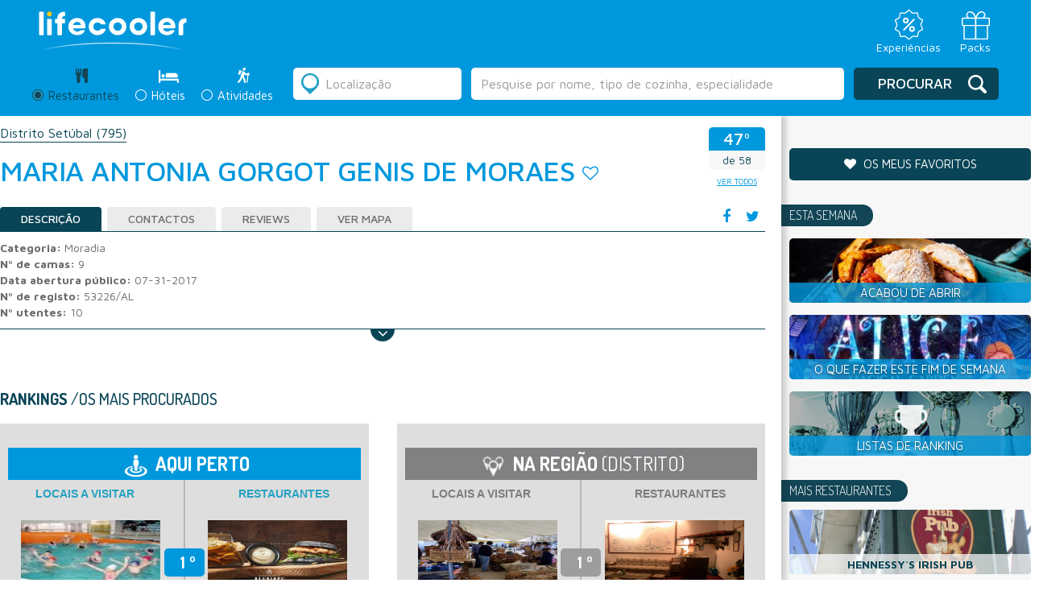

--- FILE ---
content_type: text/html; charset=UTF-8
request_url: https://lifecooler.com/artigo/comer/maria-antonia-gorgot-genis-de-moraes/508768
body_size: 18444
content:
<!DOCTYPE html>

<!--[if IE 8]> <html lang="en" class="ie8 no-js"> <![endif]-->
<!--[if IE 9]> <html lang="en" class="ie9 no-js"> <![endif]-->
<!--[if !IE]><!-->
<html lang="pt">
    <!--<![endif]-->
    <!-- BEGIN HEAD -->

<head>
		<meta charset="UTF-8">
	<meta name="viewport" content="width=device-width, initial-scale=1.0, maximum-scale=1.0, user-scalable=0">
	<title>MARIA ANTONIA GORGOT GENIS DE MORAES</title>
	<meta name="keywords" content="Alojamento Local Vale Boeiro" /><meta name="description" content="" /><meta name="googlebot" content="all" />	<link href='https://fonts.googleapis.com/css?family=Dosis:200,300,400,500,600,700,800' rel='stylesheet' type='text/css'>
	<link href='https://fonts.googleapis.com/css?family=Maven+Pro:400,500,700,900' rel='stylesheet' type='text/css'>

	<!-- Facebook Metadata /-->
	<meta property="fb:page_id" content="" />
	<meta property="og:image" content="https://lifecooler.com/img/logo_LifecoolerRevista.png" />
	<meta property="og:description" content=""/>
	<meta property="og:title" content="MARIA ANTONIA GORGOT GENIS DE MORAES"/>

	<style>
		#flashMessage { width: 100% !important; background-color: #ffc4c4 !important; position: absolute; top:0px; text-align: center; z-index:900; padding: 10px 0px; }
		#flashMessage.good { background: #a2ff70 !important; color: #086f02 !important; border-color: #086f02 !important; }
	</style>

	<!-- CSS Include -->
	<link href="/img/favicon.png" type="image/png" rel="shortcut icon" />
	<link rel="stylesheet" type="text/css" href="/js/jquery-ui-1.10.2.custom/css/ui-lightness/jquery-ui-1.10.4.custom.min.css" />
	<link rel="stylesheet" type="text/css" href="/css/bootstrap.css" />
	<link rel="stylesheet" type="text/css" href="/css/slick.css" />
	<link rel="stylesheet" type="text/css" href="/css/slick-theme.css" />
	<link rel="stylesheet" type="text/css" href="/css/style.css?20211015" />
<link rel="stylesheet" type="text/css" href="/js/lightbox2-master/src/css/lightbox.css" />	<link rel="stylesheet" href="https://maxcdn.bootstrapcdn.com/font-awesome/4.6.3/css/font-awesome.min.css" />
	<script type='text/javascript' src="https://ajax.googleapis.com/ajax/libs/jquery/1.12.2/jquery.min.js"></script>
	
	<script type="text/javascript" src="/js/bootstrap.js"></script>
	<script type="text/javascript" src="/js/slick.min.js"></script>
	<script type="text/javascript" src="/js/script_lifecooler.js"></script>
<script type="text/javascript" src="/js/jquery-ui-1.10.2.custom/js/jquery-ui-1.10.4.custom.min.js"></script><script type="text/javascript" src="/libraries/jquery.validation/jquery.validate.min.js"></script><script type="text/javascript" src="/libraries/jquery.validation/localization/messages_pt_PT.js"></script><script type="text/javascript" src="/libraries/jquery.validation/localization/methods_pt.js"></script><script type="text/javascript" src="/libraries/jquery.validation/additional-methods.js"></script><script type="text/javascript" src="/js/js.cookie.js"></script>
<script type='text/javascript'>
if(document.location.hostname != 'localhost' && document.location.hostname.indexOf('labs.') === -1) {
var googletag = googletag || {};
googletag.cmd = googletag.cmd || [];
(function() {
var gads = document.createElement('script');
gads.async = true;
gads.type = 'text/javascript';
var useSSL = 'https:' == document.location.protocol;
gads.src = (useSSL ? 'https:' : 'http:') +
'//www.googletagservices.com/tag/js/gpt.js';
var node = document.getElementsByTagName('script')[0];
node.parentNode.insertBefore(gads, node);
})();
}
</script>


<script type='text/javascript'>
window.mobilecheck = function() {
var check = false;
(function(a){if(/(android|bb\d+|meego).+mobile|avantgo|bada\/|blackberry|blazer|compal|elaine|fennec|hiptop|iemobile|ip(hone|od)|iris|kindle|lge |maemo|midp|mmp|mobile.+firefox|netfront|opera m(ob|in)i|palm( os)?|phone|p(ixi|re)\/|plucker|pocket|psp|series(4|6)0|symbian|treo|up\.(browser|link)|vodafone|wap|windows ce|xda|xiino/i.test(a)||/1207|6310|6590|3gso|4thp|50[1-6]i|770s|802s|a wa|abac|ac(er|oo|s\-)|ai(ko|rn)|al(av|ca|co)|amoi|an(ex|ny|yw)|aptu|ar(ch|go)|as(te|us)|attw|au(di|\-m|r |s )|avan|be(ck|ll|nq)|bi(lb|rd)|bl(ac|az)|br(e|v)w|bumb|bw\-(n|u)|c55\/|capi|ccwa|cdm\-|cell|chtm|cldc|cmd\-|co(mp|nd)|craw|da(it|ll|ng)|dbte|dc\-s|devi|dica|dmob|do(c|p)o|ds(12|\-d)|el(49|ai)|em(l2|ul)|er(ic|k0)|esl8|ez([4-7]0|os|wa|ze)|fetc|fly(\-|_)|g1 u|g560|gene|gf\-5|g\-mo|go(\.w|od)|gr(ad|un)|haie|hcit|hd\-(m|p|t)|hei\-|hi(pt|ta)|hp( i|ip)|hs\-c|ht(c(\-| |_|a|g|p|s|t)|tp)|hu(aw|tc)|i\-(20|go|ma)|i230|iac( |\-|\/)|ibro|idea|ig01|ikom|im1k|inno|ipaq|iris|ja(t|v)a|jbro|jemu|jigs|kddi|keji|kgt( |\/)|klon|kpt |kwc\-|kyo(c|k)|le(no|xi)|lg( g|\/(k|l|u)|50|54|\-[a-w])|libw|lynx|m1\-w|m3ga|m50\/|ma(te|ui|xo)|mc(01|21|ca)|m\-cr|me(rc|ri)|mi(o8|oa|ts)|mmef|mo(01|02|bi|de|do|t(\-| |o|v)|zz)|mt(50|p1|v )|mwbp|mywa|n10[0-2]|n20[2-3]|n30(0|2)|n50(0|2|5)|n7(0(0|1)|10)|ne((c|m)\-|on|tf|wf|wg|wt)|nok(6|i)|nzph|o2im|op(ti|wv)|oran|owg1|p800|pan(a|d|t)|pdxg|pg(13|\-([1-8]|c))|phil|pire|pl(ay|uc)|pn\-2|po(ck|rt|se)|prox|psio|pt\-g|qa\-a|qc(07|12|21|32|60|\-[2-7]|i\-)|qtek|r380|r600|raks|rim9|ro(ve|zo)|s55\/|sa(ge|ma|mm|ms|ny|va)|sc(01|h\-|oo|p\-)|sdk\/|se(c(\-|0|1)|47|mc|nd|ri)|sgh\-|shar|sie(\-|m)|sk\-0|sl(45|id)|sm(al|ar|b3|it|t5)|so(ft|ny)|sp(01|h\-|v\-|v )|sy(01|mb)|t2(18|50)|t6(00|10|18)|ta(gt|lk)|tcl\-|tdg\-|tel(i|m)|tim\-|t\-mo|to(pl|sh)|ts(70|m\-|m3|m5)|tx\-9|up(\.b|g1|si)|utst|v400|v750|veri|vi(rg|te)|vk(40|5[0-3]|\-v)|vm40|voda|vulc|vx(52|53|60|61|70|80|81|83|85|98)|w3c(\-| )|webc|whit|wi(g |nc|nw)|wmlb|wonu|x700|yas\-|your|zeto|zte\-/i.test(a.substr(0,4))) check = true;})(navigator.userAgent||navigator.vendor||window.opera);
return check;
};
if(document.location.hostname != 'localhost' && document.location.hostname.indexOf('labs.') === -1) {
googletag.cmd.push(function() {
slot1 = googletag.defineSlot('/85551211/LC_MREC_Comer', [[300, 250], [300, 600]], 'div-gpt-ad-1405005135969-13').addService(googletag.pubads());
if(!mobilecheck()) {
googletag.defineSlot('/85551211/LC_INCONTENT_RESTAURANTES', [1, 1], 'div-gpt-ad-1483444357121-2').addService(googletag.pubads());
}
googletag.defineSlot('/85551211/LC_Leader_HP', [728, 90], 'div-gpt-ad-1405005135969-0').addService(googletag.pubads());
googletag.defineSlot('/85551211/LC_Richmedia_HP', [1, 1], 'div-gpt-ad-1405005135969-24').addService(googletag.pubads());
googletag.defineSlot('/85551211/LC_Richmedia_ROS', [1, 1], 'div-gpt-ad-1405005135969-25').addService(googletag.pubads());
googletag.defineSlot('/85551211/LC_VIDEO_INNER', [1, 1], 'div-gpt-ad-1530780198741-0').addService(googletag.pubads());
googletag.defineSlot('/85551211/LC_VIDEO_SLIDER', [1, 1], 'div-gpt-ad-1530780374480-0').addService(googletag.pubads());


googletag.pubads().enableSingleRequest();
googletag.pubads().collapseEmptyDivs();
googletag.enableServices();
});
}
</script>
	
<script type="text/javascript">window.gdprAppliesGlobally=true;(function(){function a(e){if(!window.frames[e]){if(document.body&&document.body.firstChild){var t=document.body;var n=document.createElement("iframe");n.style.display="none";n.name=e;n.title=e;t.insertBefore(n,t.firstChild)}
else{setTimeout(function(){a(e)},5)}}}function e(n,r,o,c,s){function e(e,t,n,a){if(typeof n!=="function"){return}if(!window[r]){window[r]=[]}var i=false;if(s){i=s(e,t,n)}if(!i){window[r].push({command:e,parameter:t,callback:n,version:a})}}e.stub=true;function t(a){if(!window[n]||window[n].stub!==true){return}if(!a.data){return}
var i=typeof a.data==="string";var e;try{e=i?JSON.parse(a.data):a.data}catch(t){return}if(e[o]){var r=e[o];window[n](r.command,r.parameter,function(e,t){var n={};n[c]={returnValue:e,success:t,callId:r.callId};a.source.postMessage(i?JSON.stringify(n):n,"*")},r.version)}}
if(typeof window[n]!=="function"){window[n]=e;if(window.addEventListener){window.addEventListener("message",t,false)}else{window.attachEvent("onmessage",t)}}}e("__tcfapi","__tcfapiBuffer","__tcfapiCall","__tcfapiReturn");a("__tcfapiLocator");(function(e){
  var t=document.createElement("script");t.id="spcloader";t.type="text/javascript";t.async=true;t.src="https://sdk.privacy-center.org/"+e+"/loader.js?target="+document.location.hostname;t.charset="utf-8";var n=document.getElementsByTagName("script")[0];n.parentNode.insertBefore(t,n)})("31e0c5bf-2cdb-41b4-abd9-b41218e5d5e4")})();</script>

	

<!-- Google Tag Manager -->
<script>(function(w,d,s,l,i){w[l]=w[l]||[];w[l].push({'gtm.start':
new Date().getTime(),event:'gtm.js'});var f=d.getElementsByTagName(s)[0],
j=d.createElement(s),dl=l!='dataLayer'?'&l='+l:'';j.async=true;j.src=
'https://www.googletagmanager.com/gtm.js?id='+i+dl;f.parentNode.insertBefore(j,f);
})(window,document,'script','dataLayer','GTM-NT4P23R');</script>
<!-- End Google Tag Manager -->
	

  <script>
	  (function(i,s,o,g,r,a,m){i['GoogleAnalyticsObject']=r;i[r]=i[r]||function(){
	  (i[r].q=i[r].q||[]).push(arguments)},i[r].l=1*new Date();a=s.createElement(o),
	  m=s.getElementsByTagName(o)[0];a.async=1;a.src=g;m.parentNode.insertBefore(a,m)
	  })(window,document,'script','https://www.google-analytics.com/analytics.js','ga');
	 
	  ga('create', 'UA-738899-1', 'auto');
	  ga('send', 'pageview');
	 
	</script>

<!--
	<link rel="manifest" href="/manifest.json">
	<script src="https://cdn.onesignal.com/sdks/OneSignalSDK.js" async></script>
	<script>
		var OneSignal = window.OneSignal || [];
		OneSignal.push(["init", {
		appId: "8c0235ee-a8a1-4be4-b098-aca439ceaca9",
		allowLocalhostAsSecureOrigin: true,
			autoRegister: false,
			notifyButton: {
				enable: false 
			},
		promptOptions: {
			actionMessage: "Quer receber notificações sobre restaurantes, hotéis e ideias para o fim-de-semana?",
			acceptButtonText: "Sim, quero!",
			cancelButtonText: "Não, obrigado"
		},
		welcomeNotification: {
			"title": "Lifecooler",
			"message": "Obrigado por subscrever as notificações Lifecooler.",
		}
	}]);
	</script>
	<script>
		OneSignal.push(function () {
			OneSignal.showHttpPrompt();
		});
	</script>
-->

</head>
<body>
    <!-- Google Tag Manager (noscript) -->
    <noscript><iframe src="https://www.googletagmanager.com/ns.html?id=GTM-NT4P23R"
    height="0" width="0" style="display:none;visibility:hidden"></iframe></noscript>
    <!-- End Google Tag Manager (noscript) -->

		
	<!-- HEADER -->
	<header class="listagem result">
  <!-- <div class="preHeader">
     <div class="idiomas">
     <div class="form-group">
      <select class="form-control">
        <option>PT</option>
        <option>EN</option>
        <option>ES</option>
      </select>
    </div>
    </div>
        
    <div class="menuTop">
    	<ul class="menuLife">
    <li><a href="/">Revista</a></li> 
    <li><a href="https://loja.lifecooler.com" target="_blank">Loja</a></li>
    <li><a href="http://packs.lifecooler.com/" target="_blank">Packs</a></li>
</ul>     </div>
  </div> -->

  <!-- <div class="blueBar list">
	<div class="logo"><a href="/"><img src="/img/__LifecoolerLogo.svg" alt=""></a></div>
    <div class="claim"><span>PORTUGAL FAZ-LHE BEM</span></div>
    <div class="premio"><img src="/img/logo_premioTurismo.png" alt="" /></div>
    <div class="menuMobile">
      <a class="menuIcon lines-button x">
      	<span class="lines"></span>
      </a>
      	<ul class="menuLife">
    <li><a href="/">Revista</a></li> 
    <li><a href="https://loja.lifecooler.com" target="_blank">Loja</a></li>
    <li><a href="http://packs.lifecooler.com/" target="_blank">Packs</a></li>
</ul>    </div>
  </div> -->

  <div class="blueBar list">
    <div class="top_bar_container">
      <div class="logo"><a href="/"><img src="/img/__LifecoolerLogo.svg" alt=""></a></div>

      <div class="menu_icons">
        <ul>
          <li>
            <a href="https://loja.lifecooler.com" title="Experiências" target="_blank">
              <img src="/img/experiencia.svg">
              <span>Experiências</span>
            </a>
          </li>
          <li>
            <a href="https://packs.lifecooler.com/" target="_blank" title="Packs">
              <img src="/img/packs.svg">
              <span>Packs</span>
            </a>
          </li>
        </ul>
      </div>
    </div>
  </div>
  
 
  <form action="/artigos/listagem" id="search" class="" controller="artigos" method="get" accept-charset="utf-8">    <input type="hidden" name="location_id" value="" id="ArtigoLocationId"/><input type="hidden" name="sel_section" value="" id="ArtigoSelSection"/><input type="hidden" name="texto_id" value="" id="ArtigoTextoId"/>    <div class="reservasListagem">
      <div class="searchContainer">
      
        <div class="secondColumnMobile">
          <div class="radio">
  <label class="search active">
      <div class="radioDesign"></div>
      <input type="radio" name="seccao" id="optionsRadios1" value="comer" checked="checked">
      <span class="tit">Restaurantes</span> <span class="iconRest"></span>
      <div class="titMobile">Restaurantes</div>
  </label>
</div>
<div class="radio">
  <label class="search ">
    <div class="radioDesign"></div>
    <input type="radio" name="seccao" id="optionsRadios2" value="dormir" >
    <span class="tit">Hóteis</span> <span class="iconHotel"></span> 
    <div class="titMobile">Hóteis</div>
  </label>
</div>
<div class="radio">
  <label class="search ">
    <div class="radioDesign"></div>
    <input type="radio" name="seccao" id="optionsRadios3" value="atividades" >
    <span class="tit">Atividades</span> <span class="iconActiv"></span> 
    <div class="titMobile">Atividades</div>
  </label>
</div>        </div>
		
					<!-- <div class="rankingLink"><a href="/ranking">O que é o ranking Lifecooler?</a></div> -->
		        
        <div class="secondColumn">
          <div class="radio">
  <label class="search active">
      <div class="radioDesign"></div>
      <input type="radio" name="seccao" id="optionsRadios1" value="comer" checked="checked">
      <span class="tit">Restaurantes</span> <span class="iconRest"></span>
      <div class="titMobile">Restaurantes</div>
  </label>
</div>
<div class="radio">
  <label class="search ">
    <div class="radioDesign"></div>
    <input type="radio" name="seccao" id="optionsRadios2" value="dormir" >
    <span class="tit">Hóteis</span> <span class="iconHotel"></span> 
    <div class="titMobile">Hóteis</div>
  </label>
</div>
<div class="radio">
  <label class="search ">
    <div class="radioDesign"></div>
    <input type="radio" name="seccao" id="optionsRadios3" value="atividades" >
    <span class="tit">Atividades</span> <span class="iconActiv"></span> 
    <div class="titMobile">Atividades</div>
  </label>
</div>        </div>

        <div class="firstColumn">
          <div class="location">
    <div class="iconDesign"></div>
    <input name="location" value="" placeholder="Localização" class="form-control locval" type="text" id="ArtigoLocation"/></div>
<div class="freeSearch">
	<input name="texto" value="" class="form-control" type="text" id="ArtigoTexto"/></div>
<script>searchPlaceholder('comer');</script>        </div>
        
        <div class="thirdColumn">
            <div class="submitSearch">
                <div class="iconDesign"></div>
<button type="submit" class="btn btn-default">Procurar</button>            </div>
        </div>
      </div>
    </div>
    
    <!--
    <div class="filters">
      <div class="filtersAdvanced">
      	<h3>Filtros:</h3>
        <?php// include 'filtersSelect.php'; ?>
      </div>    
    </div>
    -->
    
    <div class="listSearchMobile">
        <div class="searchAgain">
  <div class="iconDesign"></div>
  <div class="btn btn-default blue">Alterar Pesquisa</div>
</div>    </div>
    
    <div class="divSearchMobile">
    	<div class="searchAgain">
  <div class="iconDesign"></div>
  <div class="btn btn-default blue">Alterar Pesquisa</div>
</div>    </div>
    
    <div class="searchAgainMobile">
	    <div class="barBack"><span class="icon"></span>Voltar aos resultados</div>
		<div class="containerSearch">
          <h2>Alterar Pesquisa</h2>
		  <div class="location">
    <div class="iconDesign"></div>
    <input name="location" value="" placeholder="Localização" class="form-control locval" type="text" id="ArtigoLocation"/></div>
<div class="freeSearch">
	<input name="texto" value="" class="form-control" type="text" id="ArtigoTexto"/></div>
<script>searchPlaceholder('comer');</script>          <div class="searchRadio">
		  	<div class="radio">
  <label class="search active">
      <div class="radioDesign"></div>
      <input type="radio" name="seccao" id="optionsRadios1" value="comer" checked="checked">
      <span class="tit">Restaurantes</span> <span class="iconRest"></span>
      <div class="titMobile">Restaurantes</div>
  </label>
</div>
<div class="radio">
  <label class="search ">
    <div class="radioDesign"></div>
    <input type="radio" name="seccao" id="optionsRadios2" value="dormir" >
    <span class="tit">Hóteis</span> <span class="iconHotel"></span> 
    <div class="titMobile">Hóteis</div>
  </label>
</div>
<div class="radio">
  <label class="search ">
    <div class="radioDesign"></div>
    <input type="radio" name="seccao" id="optionsRadios3" value="atividades" >
    <span class="tit">Atividades</span> <span class="iconActiv"></span> 
    <div class="titMobile">Atividades</div>
  </label>
</div>          </div>
          <div class="buttonSubmit">
          	<div class="iconDesign"></div>
<button type="submit" class="btn btn-default">Procurar</button>          </div>
        </div>
    </div>
    
    <!--
    <div class="submitSearchMobile">
        <?php// include 'buttonSearch.php'; ?>
    </div>
    -->
    
    <!--
    <div class="filtersMobile">
    	<div class="order">
        	<?php// include 'order.php'; ?>
        </div>
        <div class="filtros"><h3>Filtros</h3>
        	<div class="filtrar">
				<div class="barBack"><span class="icon"></span>Voltar aos resultados</div>
                <div class="containerFiltros">
                  <h2>Filtrar por:</h2>
				  <?php// include 'filtersSelect.php'; ?>
                  <button class="btn btn-default blue" type="submit">Aplicar filtros</button>
                </div>
            </div>
        </div>
        <div class="map"><h3>Mapa</h3>
          <div class="mapaMobile">
				<div class="barBack"><span class="icon"></span>Voltar aos resultados</div>
                <div class="containerMapa">
				  <?php// include 'map.php'; ?>
                </div>
            </div>
        </div>  	  
  	</div>
    -->
    
    <!-- mapa Mobile "ver mapa" dentro da div class="resultado" -->
    <div class="mapaMobile">
        <div class="barBack"><span class="icon"></span>Voltar aos resultados</div>
        <div class="containerMapa">
          <div class="containerMap">
			<a href="#" class="closeMap">
			  <div class="arrowMap">
				  <img src="/img/arrowMap.png" alt="" />			  </div>
			</a>
			
			<div class="mapa" id="map2" style="width:100%;height:100%;">
				<!-- GOOGLE MAPS -->
			</div>
			<div id="overlayMobile" style="display:none;">
				<div class="thumb"><div class="thumbContainer" id="mapLabelImagem"></div></div>
				<a href="#" id="close">X</a>
				<a class="mapThumb" id="mapLabelLink" href="#" target="_blank">
					<h4 class="title" id="mapLabelTitulo"></h4>
					<div class="ranking" id="mapLabelRanking"></div>
					<div class="morada" id="mapLabelMorada"></div>
					<div class="preco" id="mapLabelPreco"></div>
				</a>
			</div>
		  </div>
        </div>
    </div>
    <!-- end -->
          
  </form>  <script>
  /*
	$('.reservasListagem .secondColumn input#optionsRadios1').prop("checked", true);
	$('.reservasListagem .secondColumn input#optionsRadios1').parent('.search').addClass('active');
	$("#ArtigoSelSection").val('comer');
  */
  </script>
</header>		
	<!-- CONTENT - PÁGINA -->
		
	<script src='https://www.google.com/recaptcha/api.js'></script>
	<script>
		var RecaptchaOptions = { theme : 'clean' };
	</script>
	<script>
	  var divref='.mapaDiv',mapid='map', map=null,arrMarkers=[];
	  var marker_list = [];
	  function initMap(mobile) {
		mobile = typeof mobile !== 'undefined' ? mobile : null;
		mapmobile = ($('.mapaDiv').css('display')=='none');
		if(mapmobile || mobile==1) {
			mapid = 'map2';
			overlayid = 'overlayMobile';
			divref = "#"+mapid;
		}
				var myLatLng = {lat: 38.63516, lng: -9.162768};
				
		map = new google.maps.Map(document.getElementById(mapid), {
		  center: myLatLng,
		  zoom: 9
		});
	
		/**/

       	var gstService = new google.maps.StreetViewService();
       	gstService.getPanorama({
		    location: new google.maps.LatLng(myLatLng.lat, myLatLng.lng),
		    source: google.maps.StreetViewSource.OUTDOOR
		}, function (data, status) {
		    if (status === google.maps.StreetViewStatus.OK) {
		        var panorama = new google.maps.StreetViewPanorama(
       			    document.getElementById(mapid), {
       			      position: myLatLng,
       			      pov: {
       			        heading: 34,
       			        pitch: 10
       			      }
       			    });
       			map.setStreetView(panorama);
		    }
		});
	

		/**/
		  
		var marker = new google.maps.Marker({
		  position: myLatLng,
		  map: map
		});
		
		$.each(arrMarkers, function( pos, rinfo ) {
			addMarkerDiv(pos,rinfo[0],rinfo[1],rinfo[2]);
		});
		
	  }
	  function markerShow(num) {
		var topRight=map.getProjection().fromLatLngToPoint(map.getBounds().getNorthEast());
		var bottomLeft=map.getProjection().fromLatLngToPoint(map.getBounds().getSouthWest());
	    var scale=Math.pow(2,map.getZoom());
		var worldPoint=map.getProjection().fromLatLngToPoint(marker_list[num].getPosition());
		var point = new google.maps.Point((worldPoint.x-bottomLeft.x)*scale,(worldPoint.y-topRight.y)*scale);
		
		var adjust_y=0;
		if(mapmobile) adjust_y = 45;
		jQuery("#"+overlayid).css({
		    left:(jQuery("#"+mapid).position().left + point.x - (jQuery("#"+overlayid).width() / 2)),
		    top:(jQuery(divref).position().top + point.y/* + jQuery("#").height()*/)
		});
		
		var reg = arrMarkers[num][3], type=arrMarkers[num][2];
		fillRegInfo(reg,type);
	    jQuery("#"+overlayid).show();
	  }
	</script>
	<div class="resultado">
		<div class="resultContainer">
	      
	      <div class="results">
	      	<div class="breadcrumbs">

	        	<ul>
										<li><a href="/artigos/listagem?location_id=15|10&amp;location=Seixal&amp;seccao=comer">Distrito Setúbal <span>(795)</span></a></li>
											            </ul>
	        </div>

	        
	        <div class="title">
	            <div class="rankingMobile">
	            	<div class="rkTit508768 place">
	<h2 class="rkVal508768">47º</h2>
</div>
<div class="of"><span class="rkTot508768">de 58</span></div>


<a href="/artigos/listagem?location_id=15|10&amp;location=Seixal&amp;seccao=comer" class="lkVTodos btn btn-default">ver todos</a>
<script>
setRankingInfo(508768, "47º Restaurante mais procurado de 58", " em Seixal");
</script>
	            </div>
	            <div class="mapButtonMobile">
	            		            	<a href="http://maps.google.com/maps?q=description+MARIA ANTONIA GORGOT GENIS DE MORAES/@,,12z/data=!3m1!4b1" target="_blank">
	            		<span>Ver<br>mapa</span>
	            	</a>
	            </div>
	            
	            <h1>MARIA ANTONIA GORGOT GENIS DE MORAES</h1> 
	            <a id="divFav508768" href="#" class="fav" onclick="setFavCookie(508768);return false;" alt="adicionar aos favoritos" title="adicionar aos favoritos"><i class="fa fa-heart-o" aria-hidden="true"></i></a>	            <div class="ranking">
	            	<div class="rkTit508768 place">
	<h2 class="rkVal508768">47º</h2>
</div>
<div class="of"><span class="rkTot508768">de 58</span></div>


<a href="/artigos/listagem?location_id=15|10&amp;location=Seixal&amp;seccao=comer" class="lkVTodos btn btn-default">ver todos</a>
<script>
setRankingInfo(508768, "47º Restaurante mais procurado de 58", " em Seixal");
</script>
	            </div>
	        </div>
			
			<!-- /85551211/LC_VIDEO_INNER -->
			<div id='div-gpt-ad-1530780198741-0' style='height:1px; width:1px;'>
				<script>
					googletag.cmd.push(function() { googletag.display('div-gpt-ad-1530780198741-0'); });
				</script>
			</div>
			
	        
			<div id="mapaDiv"  class="mapaDiv">
				<div class="maps" id="map">
					<!-- MAPA -->
				</div>
			</div>

			<!-- <div class="maps_div_img">
				<img src="/img/revista-registo969x264.png" id="mapadummy" onclick="mostraMapaRegisto(this)">
			</div> -->

						<!--<div class="maps_div_img">
				<a href="http://maps.google.com/maps?q=description+MARIA ANTONIA GORGOT GENIS DE MORAES/@,,12z/data=!3m1!4b1" target="_blank">
					<img src="/img/revista-registo969x264.png" id="mapadummy">
				</a>
			</div> -->
			
			<div id="overlay" style="display:none;">
				<div class="thumb"><div class="thumbContainer" id="mapLabelImagem"></div></div>
	            <a href="#" id="close">X</a>
	            <a class="mapThumb" id="mapLabelLink" href="#">
					<h4 class="title" id="mapLabelTitulo"></h4>
					<div class="ranking" id="mapLabelRanking"></div>
	                <div class="morada" id="mapLabelMorada"></div>
					<div class="preco" id="mapLabelPreco"></div>
				</a>
			</div>

			<div style="clear: both;"></div>
					
	        <div class="tabsResult">
	          <div class="social">
	          	<ul>
	            	<li><a href="#" onclick="FBShareOp(); return false;"><i class="fa fa-facebook" aria-hidden="true"></i></a></li>
	                <li><a href="https://twitter.com/share" onclick="window.open(this.href,'winTwitterDet','toolbar=no,location=no,status=no,menubar=no,scrollbars=yes,resizable=yes,width=600,height=400');return false;"><i class="fa fa-twitter" aria-hidden="true"></i></a></li>
	            </ul>
	          </div>
	          
	          <!-- Nav tabs -->
	          <ul id="reg-tabs" class="nav nav-tabs" role="tablist">
	            <li role="presentation" class="active"><a href="#home" aria-controls="home" role="tab" data-toggle="tab">Descrição</a></li>
	            <li role="presentation"><a href="#profile" aria-controls="profile" role="tab" data-toggle="tab">Contactos</a></li>
					            <li role="presentation"><a href="#messages" aria-controls="messages" role="tab" data-toggle="tab">Reviews</a></li>
	            <li role="presentation"><a href="http://maps.google.com/maps?q=description+MARIA ANTONIA GORGOT GENIS DE MORAES/@,,12z/data=!3m1!4b1" target="_blank">Ver Mapa</a></li>
	          </ul>
	        
	          <!-- Tab panes -->
	          <div class="tab-content">
				
					            <div role="tabpanel" class="tab-pane active" id="home">
					
											<strong>Categoria:</strong> Moradia<br>
											<strong>Nº de camas:</strong> 9<br>
											<strong>Data abertura público:</strong> 07-31-2017<br>
											<strong>Nº de registo:</strong> 53226/AL<br>
											<strong>Nº utentes:</strong> 10<br>
					

						            	
	            
	            </div>
	            


					            <div role="tabpanel" class="tab-pane" id="profile">
											<strong>Morada:</strong> Rua José Dias Coelho<br>
																<strong>Código Postal:</strong> 2855 173 Vale Boeiro<br>
																															<strong>Distrito:</strong> Setúbal<br>
																<strong>Concelho:</strong> Seixal<br>
																<strong>Freguesia:</strong> Corroios<br>	
									</div>
				
									            
					            <div role="tabpanel" class="tab-pane" id="messages">
	            	<div class="avaliar"><span><i class="fa fa-comments" aria-hidden="true"></i></span><h5>
					Seja o primeiro a avaliar					</h5>
	                  <div class="avaliarForm">
	                  	<form action="/reviews/add" id="avaliar" role="form" enctype="multipart/form-data" controller="Reviews" method="post" accept-charset="utf-8"><div style="display:none;"><input type="hidden" name="_method" value="POST"/></div>							<input type="hidden" name="data[Review][cdregisto]" value="508768" id="ReviewCdregisto"/>	                    	<div class="form-group">
	                          <label>Nome</label>
							  <input name="data[Review][nome]" required="required" class="form-control" aria-describedby="" placeholder="" type="name" id="ReviewNome"/>	                        </div>
	                        <div class="form-group">
	                          <label>Email</label>
							  <input name="data[Review][email]" required="required" class="form-control" aria-describedby="" placeholder="" type="email" id="ReviewEmail"/>	                        </div>
	                        <div class="form-group">
	                          <label>Avaliação</label>
	                          <ul>
	                            <li><i class="aval-star star1 fa fa-star-o" aria-hidden="true"></i></li>
	                            <li><i class="aval-star star2 fa fa-star-o" aria-hidden="true"></i></li>
	                            <li><i class="aval-star star3 fa fa-star-o" aria-hidden="true"></i></li>
	                            <li><i class="aval-star star4 fa fa-star-o" aria-hidden="true"></i></li>
	                            <li><i class="aval-star star5 fa fa-star-o" aria-hidden="true"></i></li>
	                          </ul>
							  <input type="hidden" name="data[Review][estrelas]" required="required" id="ReviewEstrelas"/>	                        </div>
	                        <div class="form-group">
	                          <label for="exampleInputFile">Imagem de perfil</label>
							  <input type="file" name="data[Review][imagem]"  class="form-control-file" aria-describedby="fileHelp" id="ReviewImagem"/>	                        </div>
	                        <div class="form-group">
	                          <label>Mensagem</label>
							  <textarea name="data[Review][mensagem]" required="required" class="form-control" aria-describedby="" placeholder="" id="ReviewMensagem"></textarea>	                        </div>
	                        <div class="checkbox">
	                          <label>
								<input type="hidden" name="data[Review][newsletter]" id="ReviewNewsletter_" value="0"/><input type="checkbox" name="data[Review][newsletter]"  checked="checked" value="1" id="ReviewNewsletter"/> Deseja receber a nossa newsletter?
	                          </label>
	                        </div>
							<div class="checkbox">
	                          <label>
								<input type="hidden" name="data[Review][aceito]" id="ReviewAceito_" value="0"/><input type="checkbox" name="data[Review][aceito]"  required="required" value="1" id="ReviewAceito"/> Certifico que esta avaliação é baseada na minha própria experiência e é minha opinião sincera sobre a entidade, não tendo nenhuma relação pessoal ou interesse comercial com a empresa e não tendo recebido nenhum incentivo ou pagamento para escrevê-la. Compreendo que a Lifecooler tem tolerância zero em relação a avaliações falsas ou injuriosas.
	                          </label>
	                        </div>
							<div class="form-group">
							  <div class="g-recaptcha" data-sitekey="6LcTJCcTAAAAAKVnf_yKhoB0zBCEpdmeZRaEda80"></div>
							  							</div>
	                        <button type="submit" onclick=" return $('#avaliar').validate();" class="btn btn-primary blue">Enviar</button>
							<div id="msgRetRev"></div>
	                    </form>	                      
	                  </div>
	                </div>
	                
						                
	            </div>
				
	          </div>
	          <div class="scroll">
	              <div class="bkg"><i class="fa fa-angle-down" aria-hidden="true"></i></div>
	          </div>
	        </div>
	        				
			<div>
									<!-- /85551211/LC_INCONTENT_RESTAURANTES -->
					<div id='div-gpt-ad-1483444357121-2' style='height:1px; width:1px;'>
					<script>
					googletag.cmd.push(function() { googletag.display('div-gpt-ad-1483444357121-2'); });
					</script>
					</div>
							</div>
			<div style="clear:both"></div>
			
			<!-- Ranking -->
			<div class="quality_ranking">
				<h2><strong>Rankings</strong> /Os mais Procurados</h2>
				<div class="ranking_tables">
					<div id="nearby" class="custom_top_table">
					<div class="title_box">
						<h3><img src="/img/nearby.png"> Aqui Perto</h3>
					</div>
					<div class="content_box">
						<div class="boxed left">
							<h4>Locais a Visitar</h4>
																			<div class="ranking_element">
								<a href="/artigo/comer/piscina-municipal-de-corroios/383737" title="Piscina Municipal de Corroios" class="title_ranking">
									<div class="destaque_img">
																					<img src="/files/registos/imagens/383737/59858.jpg">
																			</div>
									Piscina Municipal de Corroios								</a>
							</div>	
													<div class="ranking_element">
								<a href="/artigo/comer/moinho-de-mar-de-corroios/326710" title="Moinho de Maré de Corroios" class="title_ranking">
									<div class="destaque_img">
																					<img src="/files/registos/imagens/326710/256097.jpg">
																			</div>
									Moinho de Maré de Corroios								</a>
							</div>	
													<div class="ranking_element">
								<a href="/artigo/comer/piscina-municipal-de-amora/383736" title="Piscina Municipal de Amora" class="title_ranking">
									<div class="destaque_img">
																					<img src="/files/registos/imagens/383736/59856.jpg">
																			</div>
									Piscina Municipal de Amora								</a>
							</div>	
													<div class="ranking_element">
								<a href="/artigo/comer/ecomuseu-municipal-do-seixal-embarcaes-tradicionais/379115" title="Ecomuseu Municipal do Seixal - Embarcações tradicionais" class="title_ranking">
									<div class="destaque_img">
																					<img src="/files/registos/imagens/379115/256102.jpg">
																			</div>
									Ecomuseu Municipal do Seixa...								</a>
							</div>	
													<div class="ranking_element">
								<a href="/artigo/comer/baa-do-seixal/433743" title="Baía do Seixal" class="title_ranking">
									<div class="destaque_img">
																					<img src="/files/registos/imagens/433743/256140.jpg">
																			</div>
									Baía do Seixal								</a>
							</div>	
												</div>
						<div class="ranking_number">
							<ul>
								<li>

									<div>1<sup>o</sup></div>

								</li>
								<li>
									<div>2<sup>o</sup></div>
								</li>
								<li>
									<div>3<sup>o</sup></div>
								</li>
								<li>
									<div>4<sup>o</sup></div>
								</li>
								<li>
									<div>5<sup>o</sup></div>
								</li>
							</ul>
						</div>
						<div class="boxed right">
							<h4>Restaurantes</h4>
																						<div class="ranking_element">
									<a href="/artigo/comer/hamburgueria-alfaiate/448252" class="title_ranking" title="Hamburgueria Alfaiate">
										<div class="destaque_img">
																							<img src="/files/registos/imagens/448252/385387.jpg">
																					</div>
										Hamburgueria Alfaiate									</a>
								</div>	
															<div class="ranking_element">
									<a href="/artigo/comer/restaurante-ferro-velho/433741" class="title_ranking" title="Ferro Velho">
										<div class="destaque_img">
																							<img src="/files/registos/imagens/433741/256128.jpg">
																					</div>
										Ferro Velho									</a>
								</div>	
															<div class="ranking_element">
									<a href="/artigo/comer/restaurante-aroeira-grill/437467" class="title_ranking" title="Aroeira Grill">
										<div class="destaque_img">
																							<img src="/files/registos/imagens/437467/266042.jpg">
																					</div>
										Aroeira Grill									</a>
								</div>	
															<div class="ranking_element">
									<a href="/artigo/comer/restaurante-correr-d-gua/433740" class="title_ranking" title="Correr d´Água">
										<div class="destaque_img">
																							<img src="/img/comer_NoPhoto.jpg">
																					</div>
										Correr d´Água									</a>
								</div>	
															<div class="ranking_element">
									<a href="/artigo/comer/mundet-factory/451603" class="title_ranking" title="Mundet Factory">
										<div class="destaque_img">
																							<img src="/files/registos/imagens/451603/425351.jpg">
																					</div>
										Mundet Factory									</a>
								</div>	
													</div>
					</div>
					</div>
					<div id="region" class="custom_top_table">
						<div class="title_box">
							<h3><img src="/img/region_icon.png"> Na Região <span>(DISTRITO)</span></h3>
						</div>
						<div class="content_box">
							<div class="boxed left">
								<h4>Locais a visitar</h4>
																		<div class="ranking_element">
											<a href="/artigo/comer/feira-mensal-de-pinhal-novo/356172" class="title_ranking" title="Feira Mensal de Pinhal Novo">
												<div class="destaque_img">
																											<img src="/files/registos/imagens/356172/50274.jpg">
																									</div>
												Feira Mensal de Pinhal Novo											</a>
										</div>	
																	<div class="ranking_element">
											<a href="/artigo/comer/feira-mensal-de-coina/380740" class="title_ranking" title="Feira Mensal de Coina">
												<div class="destaque_img">
																											<img src="/img/atividades_NoPhoto.jpg">
																									</div>
												Feira Mensal de Coina											</a>
										</div>	
																	<div class="ranking_element">
											<a href="/artigo/comer/mercado-de-azeito/413657" class="title_ranking" title="Mercado de Azeitão">
												<div class="destaque_img">
																											<img src="/img/atividades_NoPhoto.jpg">
																									</div>
												Mercado de Azeitão											</a>
										</div>	
																	<div class="ranking_element">
											<a href="/artigo/comer/feira-mensal-da-moita/380748" class="title_ranking" title="Feira Mensal da Moita">
												<div class="destaque_img">
																											<img src="/img/atividades_NoPhoto.jpg">
																									</div>
												Feira Mensal da Moita											</a>
										</div>	
																	<div class="ranking_element">
											<a href="/artigo/comer/portinho-da-arrbida/353061" class="title_ranking" title="Portinho da Arrábida">
												<div class="destaque_img">
																											<img src="/files/registos/imagens/353061/77161.jpg">
																									</div>
												Portinho da Arrábida											</a>
										</div>	
							
							</div>
							<div class="ranking_number">
							<ul>
								<li>
									<div>1<sup>o</sup></div>
	
								</li>
								<li>
									<div>2<sup>o</sup></div>
								</li>
								<li>
									<div>3<sup>o</sup></div>
								</li>
								<li>
									<div>4<sup>o</sup></div>
								</li>
								<li>
									<div>5<sup>o</sup></div>
								</li>
							</ul>
							</div>
							<div class="boxed right">
								<h4>Restaurantes</h4>
																		<div class="ranking_element">
											<a href="/artigo/comer/restaurante-a-escola/331872" class="title_ranking" title="A Escola">
												<div class="destaque_img">
																											<img src="/files/registos/imagens/331872/74751.jpg">
																									</div>
												A Escola											</a>
										</div>	
																	<div class="ranking_element">
											<a href="/artigo/comer/bicho-d-gua-restaurante-bar/428426" class="title_ranking" title="Bicho d`Água Restaurante Bar">
												<div class="destaque_img">
																											<img src="/files/registos/imagens/428426/238824.jpg">
																									</div>
												Bicho d`Água Restaurante Bar											</a>
										</div>	
																	<div class="ranking_element">
											<a href="/artigo/comer/restaurante-ponto-final/331445" class="title_ranking" title="Ponto Final">
												<div class="destaque_img">
																											<img src="/files/registos/imagens/331445/80532.jpg">
																									</div>
												Ponto Final											</a>
										</div>	
																	<div class="ranking_element">
											<a href="/artigo/comer/restaurante-ribamar-tria/428553" class="title_ranking" title="Ribamar Tróia">
												<div class="destaque_img">
																											<img src="/files/registos/imagens/428553/239046.jpg">
																									</div>
												Ribamar Tróia											</a>
										</div>	
																	<div class="ranking_element">
											<a href="/artigo/comer/restaurante-ncora-azul/433355" class="title_ranking" title="Âncora Azul">
												<div class="destaque_img">
																											<img src="/files/registos/imagens/433355/429030.jpg">
																									</div>
												Âncora Azul											</a>
										</div>	
														</div>
						</div>	
					</div>
				</div>	
			</div>
         	
			<!-- Eventos -->
			<!--
			<div class="eventos">
				<h2><strong>Eventos</strong> Nas Proximidades</h2>
				<div id="evensiMap" data-role="evensi" data-token="6c5eb80026218b31dfc1d50e81b9f9db4acc458ad3692a569901662c82696a2d" data-height="700" data-width="600"></div>			</div>  
			-->
			  
			<!-- Videos -->
							<div class="videos">
					<h2><strong>Vídeos</strong> da Região</h2>
					
					<div class="videos_list">
													<div class="video_element" id="video_0" dataid="9fCIOMyAbfI">
								<div class="video_youtube" title="Espaço Memória  Tipografia Popular do Seixal | TRAILER">
									<img src="https://img.youtube.com/vi/9fCIOMyAbfI/0.jpg">
									<p>Espaço Memória  Tipografia Popular do Seixal | TRAILER</p>
								</div>
							</div>
													<div class="video_element" id="video_1" dataid="tVAFpdkZNPc">
								<div class="video_youtube" title="Flying over Baia do Seixal">
									<img src="https://img.youtube.com/vi/tVAFpdkZNPc/0.jpg">
									<p>Flying over Baia do Seixal</p>
								</div>
							</div>
													<div class="video_element" id="video_2" dataid="ZwaMwqKE15s">
								<div class="video_youtube" title="seixal paisagens">
									<img src="https://img.youtube.com/vi/ZwaMwqKE15s/0.jpg">
									<p>seixal paisagens</p>
								</div>
							</div>
													<div class="video_element" id="video_3" dataid="2Jw7TCOOfuc">
								<div class="video_youtube" title="QUINTA DA FIDALGA">
									<img src="https://img.youtube.com/vi/2Jw7TCOOfuc/0.jpg">
									<p>QUINTA DA FIDALGA</p>
								</div>
							</div>
											</div>
				</div>	

				<!-- Modal Videos -->
									<div id="modal_video_0" class="videopopup">
					  <!-- Modal content -->
					  <div class="modal-content">
					    	<span class="close"><img src="/js/lightbox2-master/src/images/close.png"></span>
					    	<div id="player0" class="player_video"></div>
					  </div>
					</div>
									<div id="modal_video_1" class="videopopup">
					  <!-- Modal content -->
					  <div class="modal-content">
					    	<span class="close"><img src="/js/lightbox2-master/src/images/close.png"></span>
					    	<div id="player1" class="player_video"></div>
					  </div>
					</div>
									<div id="modal_video_2" class="videopopup">
					  <!-- Modal content -->
					  <div class="modal-content">
					    	<span class="close"><img src="/js/lightbox2-master/src/images/close.png"></span>
					    	<div id="player2" class="player_video"></div>
					  </div>
					</div>
									<div id="modal_video_3" class="videopopup">
					  <!-- Modal content -->
					  <div class="modal-content">
					    	<span class="close"><img src="/js/lightbox2-master/src/images/close.png"></span>
					    	<div id="player3" class="player_video"></div>
					  </div>
					</div>
					

						
			
	        
	        <div class="related">
	        	<h2><strong>Restaurantes</strong> em promoção</h2>		
					            <div class="lineResult">
				  	            </div>
				
					            
	            <div class="morePromo">
				<a href="http://loja.lifecooler.com/descontostema.aspx?id=3" target="_blank">
	            	<button class="btn btn-default">Ver mais promoções</button>
				</a>
	            </div>
	        </div>
	        
	        
	      </div>
	      <div class="sidebar">
			<div class="containerSidebar">
    
    <!-- RANKING -->
	    
    <!-- RANKING MOBILE -->
    <div class="rankingMobile">
      <a href="#">
      	<div class="imagem"></div>
        <h2>Ranking Lifecooler</h2>
        <h5>Os mais procurados nesta categoria</h5>
		        <div class="containerRank">
            <div><button class="btn btn-default blueDark" onclick="window.location.href='/ranking';">Ver aqui</button></div>
        </div>
      </a>
    </div>
    
    <!-- MREC -->
    <div class="mrec">
      <a href="#">
								<!-- LC_MREC_Comer -->
		<div id='div-gpt-ad-1405005135969-13'>
			<script type='text/javascript'>
			var distrito = 'Setúbal';
			googletag.cmd.push(function() { 
				googletag.display('div-gpt-ad-1405005135969-13'); 
				googletag.pubads().setTargeting('Distrito', distrito );
			});
			</script>
		</div>
		      </a>
    </div>
    
    <!-- FAVORITOS -->
    <div class="favoritos">
    	<a href="/artigos/favoritos"><h4><i class="fa fa-heart" aria-hidden="true"></i> Os meus favoritos</h4></a>
    </div>
    
	
    <!-- ESTA SEMANA -->
    <h3>Esta semana</h3>
    
	      <div class="weekSide">
      	<a href="/dossiers/acabou-de-abrir">
          <div class="hover">
		    <h6>Acabou de abrir</h6>
          </div>
		  <img src="/files/dossiers/1007/LIF_83aa63fdcd60289e8329b42080f14640.jpg" alt="" />        </a>
      </div>
	    
	    <div class="weekSide">
      <a href="/fazer/fim-de-semana/">
        <div class="hover">
          <h6>O que fazer este fim de semana</h6>
        </div>  
        <img src="/files/banners/fim-de-semana/LIF_c691204f686c868a129bdae7832afef1.jpg" alt="" />      </a>
    </div>
	    
    <div class="weekSide">
      <a href="/rankinglistas">
        <div class="hover">
          <h6>Listas de Ranking</h6>
        </div>  
        <img src="/img/ranking_hp.jpg" alt="" />      </a>
    </div>
    
    <br class="blankSpace">
	
	<!-- DESTACADOS -->
		<h3>Mais Restaurantes</h3>	
    <h5></h5>
	    <div class="dstkSide">
      <a href="/artigo/comer/hennessy-s-irish-pub/299685">
        <div class="hover">
          <h6>Hennessy`s Irish Pub</h6>
          <span>Lisboa</span>
        </div>  
		<img src="/files/registos/imagens/299685/8587.jpg" alt="" />      </a>
    </div>
	    <div class="dstkSide">
      <a href="/artigo/comer/imprio-das-bifanas/461303">
        <div class="hover">
          <h6>Império das Bifanas</h6>
          <span>Vendas Novas</span>
        </div>  
		<img src="/files/registos/imagens/461303/399773.jpg" alt="" />      </a>
    </div>
		    
    <br class="blankSpace">
    
    <!-- INSPIRAÇÕES -->
    <h3>Inspirações</h3>
    
	    <div class="inspSide">
      <a href="/dossiers/dormir/escapadinhas-na-natureza/1302">
        <div class="hover">
          <h6>Escapadinhas na Natureza</h6>
        </div>  
		<img src="/files/dossiers/1302/LIF_b1f769b84f6503d8f0da99c6b7a77208.jpg" alt="" />      </a>
    </div>
	    <div class="inspSide">
      <a href="/dossiers/dormir/hotis-aderentes-ao-ivaucher/1292">
        <div class="hover">
          <h6>Hotéis aderentes ao IVAucher</h6>
        </div>  
		<img src="/files/dossiers/1292/LIF_d7f4c4fcd396fec4c23e36877ef8f1a7.jpg" alt="" />      </a>
    </div>
	    <div class="inspSide">
      <a href="/dossiers/comer/restaurantes-aderentes-ao-ivaucher/1291">
        <div class="hover">
          <h6>Restaurantes aderentes ao IVAucher</h6>
        </div>  
		<img src="/files/dossiers/1291/LIF_f19ca1e44d162e2755c84ab106e1f754.jpg" alt="" />      </a>
    </div>
	    <div class="inspSide">
      <a href="/dossiers/dormir/10-hotis-romnticos-em-portugal/1276">
        <div class="hover">
          <h6>10 Hotéis Românticos em Portugal</h6>
        </div>  
		<img src="/files/dossiers/1276/LIF_f89a9837751e745b2ede76d5e8d44d60.jpg" alt="" />      </a>
    </div>
	    <div class="inspSide">
      <a href="/dossiers/comer/marisco-ao-domiclio/1274">
        <div class="hover">
          <h6>Marisco ao domicílio</h6>
        </div>  
		<img src="/files/dossiers/1274/LIF_40fecc3d972a0f1740f1e13bd9e8c00a.jpg" alt="" />      </a>
    </div>
	    <div class="inspSide">
      <a href="/dossiers/comer/restaurantes-com-entrega-ao-domiclio/1268">
        <div class="hover">
          <h6>Restaurantes com entrega ao domicílio</h6>
        </div>  
		<img src="/files/dossiers/1268/LIF_a2e2dc017a125d33694f60c60ff5c79a.jpg" alt="" />      </a>
    </div>
		
    
    <a class="btn btn-default" href="/dossiers/comer">Ver Todas</a> 

		<div>
	<script async src="https://pagead2.googlesyndication.com/pagead/js/adsbygoogle.js"></script>
<!-- mrec revista -->
<ins class="adsbygoogle"
     style="display:block"
     data-ad-client="ca-pub-1547663566385413"
     data-ad-slot="2186470983"
     data-ad-format="auto"
     data-full-width-responsive="true"></ins>
<script>
     (adsbygoogle = window.adsbygoogle || []).push({});
</script>
	</div>
	</div>	      </div>
	    </div>
	</div>
	<script>
	  function addReview() {
		var info=$('#avaliar').serialize();
		$.ajax({method: "POST", dataType:"html", data:info, success:function (data, textStatus) {
			if(data == '0') $("#msgRetRev").html('Não foi possível enviar a sua review. Por favor, tente mais tarde.');
			else if(data == '1') $("#msgRetRev").html('Review enviada para validação.');
		}, url:"/Reviews/add"});
		return false;
	  }
	  setFavClass(508768);
					var infoReg = {link: '/artigo/dormir/aroeira-lisbon-hotel/520052/', 
					titulo: 'Aroeira Lisbon Hotel', 
					imagem: '<img src="/files/registos/imagens/520052/428103.jpg" alt="" />',
					preco: '59', 
					morada: 'Avenida Pinhal da Aroeira 1 2820 112 CHARNECA DA CAPARICA', 
					ranking: '405', 
					desconto: '25'};
				arrMarkers.push.apply(arrMarkers, [[38.57851, -9.172742, 'desconto', infoReg]]);
					var infoReg = {link: '/artigo/dormir/hotel-do-mar/328750/', 
					titulo: 'Hotel do Mar', 
					imagem: '<img src="/files/registos/imagens/328750/332035.jpg" alt="" />',
					preco: '74', 
					morada: 'Rua General Humberto Delgad... 2970 628 SESIMBRA', 
					ranking: '1', 
					desconto: '25'};
				arrMarkers.push.apply(arrMarkers, [[38.44386, -9.10582, 'desconto', infoReg]]);
	
</script>
<script>
var product_name = "MARIA ANTONIA GORGOT GENIS DE MORAES";
var description	   = "";
var share_image	   = '';
var share_url	   = 'https://lifecooler.com/artigo/comer/maria-antonia-gorgot-genis-de-moraes/508768';	
var share_capt 	   = product_name;
</script>
<script src="/js/script_socialmedia.js"></script>
<script>
//Video Pub


var rk = Cookies.get('LCRK508768'),
	tot = Cookies.get('LCRKT508768'),
	locid = Cookies.get('LCLOCID508768'),
	loc = Cookies.get('LCLOC508768'),
	tipo = Cookies.get('LCRKTC508768'),
	link = Cookies.get('LCLK508768');
if (rk){
	//limpar cookies
	Cookies.remove('LCRK508768');
	Cookies.remove('LCRKT508768');
}
if(locid){
	$("#ArtigoLocationId").val(locid);
	Cookies.remove('LCLOCID508768');
}
if(loc){
	$(".locval").each(function(){ $(this).val(loc); });
	Cookies.remove('LCLOC508768');
}
if(tipo){ Cookies.remove('LCRKTC508768'); }
if(link){ Cookies.remove('LCLK508768'); }
// RESULT - RANKING TOOLTIP
$( ".ranking" ).tooltip({
    show: {
	  track: true
    }
});
setInterval(function() { 
	//console.log(new Date());
	ga('send', 'pageview', location.pathname);
	googletag.pubads().refresh([slot1]);
}, 60000);
</script>
	<div id="rplyajax"></div>

	<!-- CONTENT - GERAL -->
	<!-- NEWSLETTER - lateral -->
<script src='https://www.google.com/recaptcha/api.js'></script>
<div class="nlBar">
	<div class="formNl">
    	<form action="/artigo/comer/maria-antonia-gorgot-genis-de-moraes/508768" id="frmNewsletter2" method="post" accept-charset="utf-8"><div style="display:none;"><input type="hidden" name="_method" value="POST"/></div>          <h5><!-- class="Mso" -->Receba as melhores oportunidades no seu e-mail</h5>
          <div class="form-group">
            <label>Email</label>
			<input name="data[Newsletter][email]" class="form-control NewsletterEmail" placeholder="" type="email" id="NewsletterEmail"/>			 <input type="hidden" id="idfrm" name="idfrm" value="2">
          </div>
          <div onclick="return enviaNews(2);" class="btn btn-default white button_news">Registe-se agora</div>
        </form>    </div>
    <!-- <div class="boavida"><h3>Boa<br />
Vida</h3></div> -->
</div>
<!-- VideoPopUp -->

<div id="modal_recaptcha" class="modal_recaptcha">
  <!-- Modal content -->
  <div class="modal_recaptcha-content">
   	<div class="row">
   		<div class="title"><h4>Confirme que não é um robô</h4></div>
   		<div class="g-recaptcha" data-sitekey="6LdKFSwUAAAAAMmZsE3LVlr9ljUH70STpRtLrSDw" data-callback="enableBtn"></div>
		<div class="text">
			<ul>
				<li>- Após confirmar que não é um robô irá receber um email de validação no seu endereço <a href="" id="email"></a> para certificar a sua intenção de receber newsletters com informações e promoções por parte da Lifecooler.</li>
				<li>- A qualquer momento pode editar ou cancelar a subscrição.</li>
			</ul>
		</div>
		<div class="btn_recaptcha_div">
			<input type="submit" value="Confirmar" onclick="return submit_news();" id="recaptcha_submit_btn" class="btn btn-primary btn-lg bt_fazer_encomenda confirmarregisto" >
		</div>
		<div class="btn_recaptcha_div">
			<input type="submit" value="Fechar" id="close_model_btn" class="btn btn-primary btn-lg bt_fazer_encomenda confirmarregisto" >
		</div>

	</div> 
	<span class="close">&times;</span>  
  </div>
</div>

<script>
$("#recaptcha_submit_btn").attr("disabled",true);
if(!Cookies.get('NWSPOP')){
	$(".nlBar").show();
}
function enableBtn(){
    $("#recaptcha_submit_btn").attr("disabled",false);
	$('#msgRetNews2').css('display','block');	
}	

function success_newsletter(){
	$('#modal_recaptcha .g-recaptcha').hide();
	$('#modal_recaptcha .text ul').hide();
	$('#modal_recaptcha .title h4').text('Lifecooler');
	$('#modal_recaptcha #recaptcha_submit_btn').hide();
	$('#modal_recaptcha #close_model_btn').show();
	$('#modal_recaptcha .text').append('<ul><li>A sua inscrição está quase concluída.</li><br><li>Confirme a receção do email de validação para passar a receber ofertas exclusivas todos os dias.</li></ul>')
}

function submit_news(){
	var idfrm = Cookies.get("idfrm");
	var email = Cookies.get("email");
	var info = $('#frmNewsletter'+idfrm).serialize();
	var formData = new FormData();
	
	formData.append('idfrm', idfrm);
	formData.append('email', email);
	

	$.ajax({
        url : "/Newsletters/add",
        type: 'POST',
        dataType: 'html',
        data: formData,
        cache: false,
        contentType: false,
        processData: false,
        success: function(data){
            Cookies.set('NWSPOP', 1, { expires: 365 });
			Cookies.remove('email');
			success_newsletter();
        },
        error: function (xhr, status, error){
            console.log(xhr.responseText);
        }
    });

	return false;
}
	
$('.modal_recaptcha .close').click(function(){
	$('#modal_recaptcha').css('display','none');
});	

$('#modal_recaptcha #close_model_btn').click(function(){
	location.reload();
});	
	
function enviaNews(idfrm) {
	if(idfrm == 1){
		email = $('#frmNewsletter1 .NewsletterEmail').val();
	}else{
		email = $('#frmNewsletter2 .NewsletterEmail').val();
	}
	console.log(email);
	$('#modal_recaptcha').css('display','block');
	$('#email').text(email);
	$('#email').attr('href','mailto:'+email);
	Cookies.set('idfrm', idfrm);
	Cookies.set('email', email);
}

	
var locdone=0;
$("[name=location]").autocomplete({
	minLength: 3,
	source: "/Artigos/obterLocalizacoes.json",
	open: function( event, ui ) {
		locdone=0;
	},
	select: function (event, ui) {
		if(ui.item) {
			$("#ArtigoLocationId").val(ui.item.id);
		} else {
			$("#ArtigoLocationId").val('');
		}
		locdone=1;
	},
	change: function( event, ui ) {
		$("#ArtigoLocationId").val($("#ArtigoLocation").val());
	}
});
$("[name=location]").keydown(function(event){
    if(event.keyCode == 13) {
		if(locdone==0) {
			$("#ArtigoLocationId").val($("#ArtigoLocation").val());
		}
		$(".locval").each(function(){ $(this).val($("#ArtigoLocation").val()); });
	}
});
var current_category = '';
$("[name=texto]").autocomplete({
	minLength: 4,
	source: function(request, response) {
		$.getJSON("/Artigos/obterTextoResult.json", 
			{ section: $('#ArtigoSelSection').val(), locationid: $('#ArtigoLocationId').val(), location: $('#ArtigoLocation').val(), term: request.term }, response);
    },
	select: function (event, ui) {
		if(ui.item) {
			if(ui.item.id == 'tipocozinha' || ui.item.id == 'especialidade' || ui.item.id == 'tipo de atividade' 
				|| ui.item.id == 'registo' || ui.item.id == 'listagem' || ui.item.id == 'dossier' || ui.item.id == 'desconto'){
				window.location.href = ui.item.value;
				event.preventDefault();
			}			
			$("#ArtigoTextoId").val(ui.item.id);
		} else {
			$("#ArtigoTextoId").val('');
		}
	}
}).data("ui-autocomplete")._renderItem = function (ul, item) {
	if (current_category!='' && item.id !== current_category /*&& (item.id=='dossier')*/) {
		ul.append($("<li class='ui-category'><hr /></li>").data("item.autocomplete", {}));
    }
	current_category = item.id;
	return $("<li></li>")
		.data("item.autocomplete", item)
		.append("<a>" + item.label + "</a>")
		.appendTo(ul);
};
/* this allows us to pass in HTML tags to autocomplete. Without this they get escaped */
$[ "ui" ][ "autocomplete" ].prototype["_renderItem"] = function( ul, item) {
return $( "<li></li>" ) 
  .data( "item.autocomplete", item )
  .append( $( "<a></a>" ).html( item.label ) )
  .appendTo( ul );
};
$("#ArtigoSelSection").val('comer');
</script>
	<!-- FOOTER -->
	<footer>

	<!-- NEWSLETTER -->
	<div class="nl">
		<div class="containerNl">
			<div class="left">
				<h3>Newsletter</h3>
				<p>Inscreva-se para ficar a par de todas as novidades e oportunidades da boa vida</p>
				<form action="/artigo/comer/maria-antonia-gorgot-genis-de-moraes/508768" id="frmNewsletter1" class="form-inline" role="form" method="post" accept-charset="utf-8"><div style="display:none;"><input type="hidden" name="_method" value="POST"/></div>				  				  <input name="data[Newsletter][email]" class="form-control NewsletterEmail" placeholder="E-mail" type="email" id="NewsletterEmail1">
				  <div onclick="return enviaNews(1);" class="btn btn-default btn_submit_news submit_new">Subscrever</div>
				</form>				<div id="msgRetNews1"></div>
			</div>
			<div class="right">
				<!--<img src="/img/selo_5Estrelas.png" alt="" />-->
				
			</div>
		</div>
	</div>

	<!-- FOOTER LINKS -->
	<div class="footer">
		<div class="containerFooter">
			<div class="containerMenu">
				<h3>Lifecooler</h3>
				<a class="menu">Lifecooler</a>
				<ul class="menuItems">
					<li><a href="/Conteudos/quemsomos">Quem somos</a></li>
					<li><a href="/Conteudos/emprego">Emprego</a></li>
				
					<li style="color: #ffffff;font-family: 'Maven Pro', sans-serif;">Versões<a href="http://en.lifecooler.com/" target="_blank" style="display: inline;"> EN</a> | <a href="http://es.lifecooler.com/" target="_blank" style="display: inline;">ES</a></li>
					
					<li><a href="/Conteudos/anunciar">Anunciar</a></li>
					<li><a href="/Conteudos/linksuteis">Links Úteis</a></li>
					<li><a href="/Conteudos/blog">Blog</a></li>
					
					<li><a href="/Conteudos/privacidade">Politica de Privacidade</a></li>
					<li><a href="https://loja.lifecooler.com/corporate.aspx">Soluções para Empresas</li>
				</ul>
			</div>

						<div class="containerMenu">
				<h3>Restaurantes</h3>
                <a class="menu">Restaurantes</a>
				<ul class="menuItems">
									<li>
					<a href="https://lifecooler.com/artigos/listagem?location_id=lisboa&amp;sel_section=comer&amp;texto_id=&amp;location=lisboa&amp;texto=&amp;location=&amp;texto=&amp;seccao=comer">Restaurantes em Lisboa</a>					</li>
									<li>
					<a href="https://lifecooler.com/artigos/listagem?location_id=Porto&amp;sel_section=comer&amp;texto_id=&amp;com_categoria_id=&amp;com_tipocozinha_id=&amp;com_especialidade_id=&amp;com_preco_id=&amp;com_servico_id=&amp;com_horario_id=&amp;dor_categoria_id=&amp;dor_estrela_id=&amp;dor_cadeia_id=&amp;dor_servicom_id=&amp;act_lpatrimonio_id=&amp;act_lnatureza_id=&amp;act_atividades_id=&amp;act_compras_id=&amp;act_pregionais_id=&amp;distlat=38.727995899999996&amp;distlon=-9.151160899999999&amp;location=Porto&amp;texto=&amp;com_categoria=&amp;com_tipocozinha=&amp;com_especialidade=&amp;com_preco=&amp;com_servico=&amp;com_horario=&amp;dor_categoria=&amp;dor_estrela=&amp;dor_cadeia=&amp;dor_servicom=&amp;act_lpatrimonio=&amp;act_lnatureza=&amp;act_atividades=&amp;act_compras=&amp;act_pregionais=&amp;location=&amp;texto=+no+Porto&amp;seccao=comer&amp;com_categoria=&amp;com_tipocozinha=&amp;com_especialidade=&amp;com_preco=&amp;com_servico=&amp;com_horario=&amp;dor_categoria=&amp;dor_estrela=&amp;dor_cadeia=&amp;dor_servicom=&amp;act_lpatrimonio=&amp;act_lnatureza=&amp;act_atividades=&amp;act_compras=&amp;act_pregionais=">Restaurantes no Porto</a>					</li>
									<li>
					<a href="https://lifecooler.com/artigos/listagem?location_id=&amp;sel_section=comer&amp;texto_id=&amp;com_categoria_id=85&amp;com_tipocozinha_id=Vegetariana&amp;com_especialidade_id=&amp;com_preco_id=&amp;com_servico_id=&amp;com_horario_id=&amp;dor_categoria_id=&amp;dor_estrela_id=&amp;dor_cadeia_id=&amp;dor_servicom_id=&amp;act_lpatrimonio_id=&amp;act_lnatureza_id=&amp;act_atividades_id=&amp;act_compras_id=&amp;act_pregionais_id=&amp;distlat=38.7789649&amp;distlon=-9.1616697&amp;location=&amp;texto=&amp;com_categoria=85&amp;com_tipocozinha=Vegetariana&amp;com_especialidade=&amp;com_preco=&amp;com_servico=&amp;com_horario=&amp;dor_categoria=&amp;dor_estrela=&amp;dor_cadeia=&amp;dor_servicom=&amp;act_lpatrimonio=&amp;act_lnatureza=&amp;act_atividades=&amp;act_compras=&amp;act_pregionais=&amp;location=&amp;texto=&amp;seccao=comer&amp;com_categoria=85&amp;com_tipocozinha=&amp;com_especialidade=&amp;com_preco=&amp;com_servico=&amp;com_horario=&amp;dor_categoria=&amp;dor_estrela=&amp;dor_cadeia=&amp;dor_servicom=&amp;act_lpatrimonio=&amp;act_lnatureza=&amp;act_atividades=&amp;act_compras=&amp;act_pregionais=&amp;r=73">Restaurantes Vegetarianos</a>					</li>
									<li>
					<a href="https://lifecooler.com/artigos/listagem?location_id=Porto&amp;sel_section=comer&amp;texto_id=francesinha&amp;com_categoria_id=&amp;com_tipocozinha_id=&amp;com_especialidade_id=&amp;com_preco_id=&amp;com_servico_id=&amp;com_horario_id=&amp;dor_categoria_id=&amp;dor_estrela_id=&amp;dor_cadeia_id=&amp;dor_servicom_id=&amp;act_lpatrimonio_id=&amp;act_lnatureza_id=&amp;act_atividades_id=&amp;act_compras_id=&amp;act_pregionais_id=&amp;distlat=38.7383016&amp;distlon=-9.151161&amp;location=Porto&amp;texto=francesinha&amp;com_categoria=&amp;com_tipocozinha=&amp;com_especialidade=&amp;com_preco=&amp;com_servico=&amp;com_horario=&amp;dor_categoria=&amp;dor_estrela=&amp;dor_cadeia=&amp;dor_servicom=&amp;act_lpatrimonio=&amp;act_lnatureza=&amp;act_atividades=&amp;act_compras=&amp;act_pregionais=&amp;location=Porto&amp;texto=francesinha&amp;seccao=comer&amp;com_categoria=&amp;com_tipocozinha=&amp;com_especialidade=&amp;com_preco=&amp;com_servico=&amp;com_horario=&amp;dor_categoria=&amp;dor_estrela=&amp;dor_cadeia=&amp;dor_servicom=&amp;act_lpatrimonio=&amp;act_lnatureza=&amp;act_atividades=&amp;act_compras=&amp;act_pregionais=&amp;r=3">Francesinha no Porto</a>					</li>
									<li>
					<a href="https://lifecooler.com/artigos/listagem?location_id=&amp;sel_section=comer&amp;texto_id=&amp;com_categoria_id=85&amp;com_tipocozinha_id=Cozinha+de+autor&amp;com_especialidade_id=&amp;com_preco_id=&amp;com_servico_id=&amp;com_horario_id=&amp;dor_categoria_id=&amp;dor_estrela_id=&amp;dor_cadeia_id=&amp;dor_servicom_id=&amp;act_lpatrimonio_id=&amp;act_lnatureza_id=&amp;act_atividades_id=&amp;act_compras_id=&amp;act_pregionais_id=&amp;distlat=38.7495153&amp;distlon=-9.1424264&amp;location=&amp;texto=&amp;com_categoria=&amp;com_tipocozinha=Cozinha+de+autor&amp;com_especialidade=&amp;com_preco=&amp;com_servico=&amp;com_horario=&amp;dor_categoria=&amp;dor_estrela=&amp;dor_cadeia=&amp;dor_servicom=&amp;act_lpatrimonio=&amp;act_lnatureza=&amp;act_atividades=&amp;act_compras=&amp;act_pregionais=&amp;location=&amp;texto=&amp;seccao=comer&amp;com_categoria=&amp;com_tipocozinha=&amp;com_especialidade=&amp;com_preco=&amp;com_servico=&amp;com_horario=&amp;dor_categoria=&amp;dor_estrela=&amp;dor_cadeia=&amp;dor_servicom=&amp;act_lpatrimonio=&amp;act_lnatureza=&amp;act_atividades=&amp;act_compras=&amp;act_pregionais=&amp;r=51">Cozinha de autor</a>					</li>
									<li>
					<a href="/artigos/listagem?seccao=comer&amp;texto_id=Sushi em Lisboa&amp;l=3">Sushi em Lisboa</a>					</li>
									<li>
					<a href="/artigos/listagem?seccao=comer&amp;texto_id=&amp;desconto=1&amp;l=2">Restaurantes com Desconto</a>					</li>
									<li>
					<a href="https://lifecooler.com/Conteudos/bestof/restaurantes">Best of Localidades</a>					</li>
									<li>
					<a href="https://lifecooler.com/artigos/listagem?location_id=Portugal&amp;sel_section=comer&amp;texto_id=&amp;com_categoria_id=&amp;com_tipocozinha_id=&amp;com_especialidade_id=&amp;com_preco_id=&amp;com_servico_id=&amp;com_horario_id=&amp;dor_categoria_id=&amp;dor_estrela_id=&amp;dor_cadeia_id=&amp;dor_servicom_id=&amp;act_lpatrimonio_id=&amp;act_lnatureza_id=&amp;act_atividades_id=&amp;act_compras_id=&amp;act_pregionais_id=&amp;distlat=38.727995899999996&amp;distlon=-9.151160899999999&amp;location=Portugal&amp;texto=&amp;com_categoria=&amp;com_tipocozinha=&amp;com_especialidade=&amp;com_preco=&amp;com_servico=&amp;com_horario=&amp;dor_categoria=&amp;dor_estrela=&amp;dor_cadeia=&amp;dor_servicom=&amp;act_lpatrimonio=&amp;act_lnatureza=&amp;act_atividades=&amp;act_compras=&amp;act_pregionais=&amp;location=&amp;texto=&amp;seccao=comer&amp;com_categoria=&amp;com_tipocozinha=&amp;com_especialidade=&amp;com_preco=&amp;com_servico=&amp;com_horario=&amp;dor_categoria=&amp;dor_estrela=&amp;dor_cadeia=&amp;dor_servicom=&amp;act_lpatrimonio=&amp;act_lnatureza=&amp;act_atividades=&amp;act_compras=&amp;act_pregionais=&amp;h1=">Best of Restaurantes</a>					</li>
								</ul>
			</div>
			
						<div class="containerMenu">
				<h3>Hotéis</h3>
                <a class="menu">Hotéis</a>
				<ul class="menuItems">
									<li><a href="/artigos/listagem?seccao=dormir&amp;texto_id=&amp;desconto=1&amp;l=7">Hotéis com Desconto</a></li>
									<li><a href="https://lifecooler.com/artigos/listagem?location_id=Portugal&amp;sel_section=dormir&amp;texto_id=&amp;com_categoria_id=&amp;com_tipocozinha_id=&amp;com_especialidade_id=&amp;com_preco_id=&amp;com_servico_id=&amp;com_horario_id=&amp;dor_categoria_id=6&amp;dor_estrela_id=&amp;dor_cadeia_id=&amp;dor_servicom_id=&amp;act_lpatrimonio_id=&amp;act_lnatureza_id=&amp;act_atividades_id=&amp;act_compras_id=&amp;act_pregionais_id=&amp;distlat=&amp;distlon=&amp;location=Portugal&amp;texto=&amp;com_categoria=&amp;com_tipocozinha=&amp;com_especialidade=&amp;com_preco=&amp;com_servico=&amp;com_horario=&amp;dor_categoria=6&amp;dor_estrela=&amp;dor_cadeia=&amp;dor_servicom=&amp;act_lpatrimonio=&amp;act_lnatureza=&amp;act_atividades=&amp;act_compras=&amp;act_pregionais=&amp;location=&amp;texto=&amp;seccao=dormir&amp;com_categoria=&amp;com_tipocozinha=&amp;com_especialidade=&amp;com_preco=&amp;com_servico=&amp;com_horario=&amp;dor_categoria=6&amp;dor_estrela=&amp;dor_cadeia=&amp;dor_servicom=&amp;act_lpatrimonio=&amp;act_lnatureza=&amp;act_atividades=&amp;act_compras=&amp;act_pregionais=">Turismos Rurais</a></li>
									<li><a href="https://loja.lifecooler.com/hoteis-reservas-online/">Hotéis que aceitam animais</a></li>
									<li><a href="https://lifecooler.com/artigos/listagem?location_id=&amp;sel_section=dormir&amp;texto_id=&amp;com_categoria_id=&amp;com_tipocozinha_id=&amp;com_especialidade_id=&amp;com_preco_id=&amp;com_servico_id=&amp;com_horario_id=&amp;dor_categoria_id=3&amp;dor_estrela_id=&amp;dor_cadeia_id=&amp;dor_servicom_id=&amp;act_lpatrimonio_id=&amp;act_lnatureza_id=&amp;act_atividades_id=&amp;act_compras_id=&amp;act_pregionais_id=&amp;distlat=&amp;distlon=&amp;location=&amp;texto=&amp;com_categoria=&amp;com_tipocozinha=&amp;com_especialidade=&amp;com_preco=&amp;com_servico=&amp;com_horario=&amp;dor_categoria=3&amp;dor_estrela=&amp;dor_cadeia=&amp;dor_servicom=&amp;act_lpatrimonio=&amp;act_lnatureza=&amp;act_atividades=&amp;act_compras=&amp;act_pregionais=&amp;location=&amp;texto=&amp;seccao=dormir&amp;com_categoria=&amp;com_tipocozinha=&amp;com_especialidade=&amp;com_preco=&amp;com_servico=&amp;com_horario=&amp;dor_categoria=3&amp;dor_estrela=&amp;dor_cadeia=&amp;dor_servicom=&amp;act_lpatrimonio=&amp;act_lnatureza=&amp;act_atividades=&amp;act_compras=&amp;act_pregionais=">Hotéis em Portugal</a></li>
									<li><a href="https://lifecooler.com/artigos/listagem?location_id=lisboa&amp;sel_section=dormir&amp;texto_id=&amp;com_categoria_id=&amp;com_tipocozinha_id=&amp;com_especialidade_id=&amp;com_preco_id=&amp;com_servico_id=&amp;com_horario_id=&amp;dor_categoria_id=3&amp;dor_estrela_id=&amp;dor_cadeia_id=&amp;dor_servicom_id=&amp;act_lpatrimonio_id=&amp;act_lnatureza_id=&amp;act_atividades_id=&amp;act_compras_id=&amp;act_pregionais_id=&amp;distlat=38.727995899999996&amp;distlon=-9.151160899999999&amp;location=lisboa&amp;texto=&amp;com_categoria=&amp;com_tipocozinha=&amp;com_especialidade=&amp;com_preco=&amp;com_servico=&amp;com_horario=&amp;dor_categoria=3&amp;dor_estrela=&amp;dor_cadeia=&amp;dor_servicom=&amp;act_lpatrimonio=&amp;act_lnatureza=&amp;act_atividades=&amp;act_compras=&amp;act_pregionais=&amp;location=lisboa&amp;texto=&amp;seccao=dormir&amp;com_categoria=&amp;com_tipocozinha=&amp;com_especialidade=&amp;com_preco=&amp;com_servico=&amp;com_horario=&amp;dor_categoria=3&amp;dor_estrela=&amp;dor_cadeia=&amp;dor_servicom=&amp;act_lpatrimonio=&amp;act_lnatureza=&amp;act_atividades=&amp;act_compras=&amp;act_pregionais=">Hotéis em Lisboa</a></li>
									<li><a href="https://lifecooler.com/artigos/listagem?location_id=Porto&amp;sel_section=dormir&amp;texto_id=&amp;com_categoria_id=&amp;com_tipocozinha_id=&amp;com_especialidade_id=&amp;com_preco_id=&amp;com_servico_id=&amp;com_horario_id=&amp;dor_categoria_id=3&amp;dor_estrela_id=&amp;dor_cadeia_id=&amp;dor_servicom_id=&amp;act_lpatrimonio_id=&amp;act_lnatureza_id=&amp;act_atividades_id=&amp;act_compras_id=&amp;act_pregionais_id=&amp;distlat=38.727995899999996&amp;distlon=-9.151160899999999&amp;location=Porto&amp;texto=&amp;com_categoria=&amp;com_tipocozinha=&amp;com_especialidade=&amp;com_preco=&amp;com_servico=&amp;com_horario=&amp;dor_categoria=3&amp;dor_estrela=&amp;dor_cadeia=&amp;dor_servicom=&amp;act_lpatrimonio=&amp;act_lnatureza=&amp;act_atividades=&amp;act_compras=&amp;act_pregionais=&amp;location=lisboa&amp;texto=&amp;seccao=dormir&amp;com_categoria=&amp;com_tipocozinha=&amp;com_especialidade=&amp;com_preco=&amp;com_servico=&amp;com_horario=&amp;dor_categoria=3&amp;dor_estrela=&amp;dor_cadeia=&amp;dor_servicom=&amp;act_lpatrimonio=&amp;act_lnatureza=&amp;act_atividades=&amp;act_compras=&amp;act_pregionais=">Hotéis no Porto</a></li>
									<li><a href="https://lifecooler.com/artigos/listagem?location_id=&amp;sel_section=dormir&amp;texto_id=&amp;com_categoria_id=&amp;com_tipocozinha_id=&amp;com_especialidade_id=&amp;com_preco_id=&amp;com_servico_id=&amp;com_horario_id=&amp;dor_categoria_id=3&amp;dor_estrela_id=&amp;dor_cadeia_id=&amp;dor_servicom_id=&amp;act_lpatrimonio_id=&amp;act_lnatureza_id=&amp;act_atividades_id=&amp;act_compras_id=&amp;act_pregionais_id=&amp;distlat=38.727995899999996&amp;distlon=-9.151160899999999&amp;location=&amp;texto=&amp;com_categoria=&amp;com_tipocozinha=&amp;com_especialidade=&amp;com_preco=&amp;com_servico=&amp;com_horario=&amp;dor_categoria=3&amp;dor_estrela=&amp;dor_cadeia=&amp;dor_servicom=&amp;act_lpatrimonio=&amp;act_lnatureza=&amp;act_atividades=&amp;act_compras=&amp;act_pregionais=&amp;location=&amp;texto=&amp;seccao=dormir&amp;com_categoria=&amp;com_tipocozinha=&amp;com_especialidade=&amp;com_preco=&amp;com_servico=&amp;com_horario=&amp;dor_categoria=&amp;dor_estrela=&amp;dor_cadeia=&amp;dor_servicom=&amp;act_lpatrimonio=&amp;act_lnatureza=&amp;act_atividades=&amp;act_compras=&amp;act_pregionais=">Best of Hotéis</a></li>
									<li><a href="https://lifecooler.com/Conteudos/bestof/hoteis">Best of Localidades</a></li>
								</ul>
			</div>
			
						<div class="containerMenu">
				<h3>Atividades</h3>
                <a class="menu">Atividades</a>
				<ul class="menuItems">
									<li><a href="/artigos/listagem?seccao=atividades&amp;texto_id=&amp;desconto=1&amp;l=12">Atividades com Desconto</a></li>
									<li><a href="https://lifecooler.com/artigos/listagem?location_id=Lisboa&amp;sel_section=atividades&amp;texto_id=&amp;com_categoria_id=&amp;com_tipocozinha_id=&amp;com_especialidade_id=&amp;com_preco_id=&amp;com_servico_id=&amp;com_horario_id=&amp;dor_categoria_id=&amp;dor_estrela_id=&amp;dor_cadeia_id=&amp;dor_servicom_id=&amp;act_lpatrimonio_id=95&amp;act_lnatureza_id=&amp;act_atividades_id=&amp;act_compras_id=&amp;act_pregionais_id=&amp;seccao=atividades&amp;location=Lisboa&amp;texto=&amp;com_categoria=&amp;com_tipocozinha=&amp;com_especialidade=&amp;com_preco=&amp;com_servico=&amp;com_horario=&amp;dor_categoria=&amp;dor_estrela=&amp;dor_cadeia=&amp;dor_servicom=&amp;act_lpatrimonio=95&amp;act_lnatureza=&amp;act_atividades=&amp;act_compras=&amp;act_pregionais=&amp;r=84">Museus de Lisboa</a></li>
									<li><a href="https://lifecooler.com/artigos/listagem?location_id=&amp;sel_section=atividades&amp;texto_id=&amp;com_categoria_id=&amp;com_tipocozinha_id=&amp;com_especialidade_id=&amp;com_preco_id=&amp;com_servico_id=&amp;com_horario_id=&amp;dor_categoria_id=&amp;dor_estrela_id=&amp;dor_cadeia_id=&amp;dor_servicom_id=&amp;act_lpatrimonio_id=&amp;act_lnatureza_id=107&amp;act_atividades_id=&amp;act_compras_id=&amp;act_pregionais_id=&amp;distlat=38.7785137&amp;distlon=-9.1532366&amp;location=&amp;texto=&amp;com_categoria=&amp;com_tipocozinha=&amp;com_especialidade=&amp;com_preco=&amp;com_servico=&amp;com_horario=&amp;dor_categoria=&amp;dor_estrela=&amp;dor_cadeia=&amp;dor_servicom=&amp;act_lpatrimonio=&amp;act_lnatureza=107&amp;act_atividades=&amp;act_compras=&amp;act_pregionais=&amp;location=&amp;texto=&amp;seccao=atividades&amp;com_categoria=&amp;com_tipocozinha=&amp;com_especialidade=&amp;com_preco=&amp;com_servico=&amp;com_horario=&amp;dor_categoria=&amp;dor_estrela=&amp;dor_cadeia=&amp;dor_servicom=&amp;act_lpatrimonio=&amp;act_lnatureza=110&amp;act_atividades=&amp;act_compras=&amp;act_pregionais=&amp;r=59">Áreas protegidas </a></li>
									<li><a href="https://lifecooler.com/artigos/listagem?location_id=Portugal&amp;sel_section=atividades&amp;texto_id=&amp;com_categoria_id=&amp;com_tipocozinha_id=&amp;com_especialidade_id=&amp;com_preco_id=&amp;com_servico_id=&amp;com_horario_id=&amp;dor_categoria_id=&amp;dor_estrela_id=&amp;dor_cadeia_id=&amp;dor_servicom_id=&amp;act_lpatrimonio_id=&amp;act_lnatureza_id=115&amp;act_atividades_id=&amp;act_compras_id=&amp;act_pregionais_id=&amp;distlat=&amp;distlon=&amp;location=Portugal&amp;texto=&amp;com_categoria=&amp;com_tipocozinha=&amp;com_especialidade=&amp;com_preco=&amp;com_servico=&amp;com_horario=&amp;dor_categoria=&amp;dor_estrela=&amp;dor_cadeia=&amp;dor_servicom=&amp;act_lpatrimonio=&amp;act_lnatureza=115&amp;act_atividades=&amp;act_compras=&amp;act_pregionais=&amp;location=Lisboa&amp;texto=&amp;seccao=atividades&amp;com_categoria=&amp;com_tipocozinha=&amp;com_especialidade=&amp;com_preco=&amp;com_servico=&amp;com_horario=&amp;dor_categoria=&amp;dor_estrela=&amp;dor_cadeia=&amp;dor_servicom=&amp;act_lpatrimonio=&amp;act_lnatureza=115&amp;act_atividades=&amp;act_compras=&amp;act_pregionais=">Miradouros </a></li>
									<li><a href="/artigos/listagem?seccao=atividades&amp;texto_id=praia&amp;l=13">Praias</a></li>
									<li><a href="https://lifecooler.com/artigos/listagem?location_id=Lisboa&amp;sel_section=atividades&amp;texto_id=&amp;com_categoria_id=&amp;com_tipocozinha_id=&amp;com_especialidade_id=&amp;com_preco_id=&amp;com_servico_id=&amp;com_horario_id=&amp;dor_categoria_id=&amp;dor_estrela_id=&amp;dor_cadeia_id=&amp;dor_servicom_id=&amp;act_lpatrimonio_id=&amp;act_lnatureza_id=&amp;act_atividades_id=&amp;act_compras_id=&amp;act_pregionais_id=&amp;distlat=&amp;distlon=&amp;location=Lisboa&amp;texto=&amp;com_categoria=&amp;com_tipocozinha=&amp;com_especialidade=&amp;com_preco=&amp;com_servico=&amp;com_horario=&amp;dor_categoria=&amp;dor_estrela=&amp;dor_cadeia=&amp;dor_servicom=&amp;act_lpatrimonio=&amp;act_lnatureza=&amp;act_atividades=&amp;act_compras=&amp;act_pregionais=&amp;location=&amp;texto=+em+Lisboa&amp;seccao=atividades&amp;com_categoria=&amp;com_tipocozinha=&amp;com_especialidade=&amp;com_preco=&amp;com_servico=&amp;com_horario=&amp;dor_categoria=&amp;dor_estrela=&amp;dor_cadeia=&amp;dor_servicom=&amp;act_lpatrimonio=&amp;act_lnatureza=&amp;act_atividades=&amp;act_compras=&amp;act_pregionais=">Atividades em Lisboa</a></li>
									<li><a href="https://lifecooler.com/artigos/listagem?location_id=Porto&amp;sel_section=atividades&amp;texto_id=&amp;com_categoria_id=&amp;com_tipocozinha_id=&amp;com_especialidade_id=&amp;com_preco_id=&amp;com_servico_id=&amp;com_horario_id=&amp;dor_categoria_id=&amp;dor_estrela_id=&amp;dor_cadeia_id=&amp;dor_servicom_id=&amp;act_lpatrimonio_id=&amp;act_lnatureza_id=&amp;act_atividades_id=&amp;act_compras_id=&amp;act_pregionais_id=&amp;distlat=&amp;distlon=&amp;location=Porto&amp;texto=&amp;com_categoria=&amp;com_tipocozinha=&amp;com_especialidade=&amp;com_preco=&amp;com_servico=&amp;com_horario=&amp;dor_categoria=&amp;dor_estrela=&amp;dor_cadeia=&amp;dor_servicom=&amp;act_lpatrimonio=&amp;act_lnatureza=&amp;act_atividades=&amp;act_compras=&amp;act_pregionais=&amp;location=&amp;texto=+no+Porto&amp;seccao=atividades&amp;com_categoria=&amp;com_tipocozinha=&amp;com_especialidade=&amp;com_preco=&amp;com_servico=&amp;com_horario=&amp;dor_categoria=&amp;dor_estrela=&amp;dor_cadeia=&amp;dor_servicom=&amp;act_lpatrimonio=&amp;act_lnatureza=&amp;act_atividades=&amp;act_compras=&amp;act_pregionais=">Atividades no Porto</a></li>
									<li><a href="/artigos/listagem?seccao=atividades&amp;texto_id=&amp;l=11">Best of Atividades</a></li>
									<li><a href="https://lifecooler.com/Conteudos/bestof/atividades">Best of Localidades</a></li>
								</ul>
			</div>
			
			<div class="containerSocial">
				<ul>
										<li><a target="_blank" href="https://twitter.com/lifecoolerpt"><i class="fa fa-twitter" aria-hidden="true"></i></a></li>
					<li><a target="_blank" href="https://www.facebook.com/Lifecooler.pt/"><i class="fa fa-facebook" aria-hidden="true"></i></a></li>
					<li><a target="_blank" href="https://www.instagram.com/lifecooler.oficial/"><i class="fa fa-instagram" aria-hidden="true"></i></a></li>
				</ul>
			</div>
		</div>
	</div>

	<!-- COPYRIGHTS -->
	<div class="copyright">
		<div class="containerCopyright">
			<h6>Copyrights © All rights reserved 2016</h6>
			
			<!--
			<a class="jelly" target="_blank" title="JELLYCODE | web design - criação de sites portugal" alt="JELLYCODE | web design - criação de sites portugal" href="https://www.jellycode.pt/">
				<img src="https://labs.jellycode.pt/jellybrand/jellycode_cores.negativo-93px.png">-->
				<!--<?//php echo $this->Html->image('Jelly_logo.png', array('alt' => '')); ?>-->
			<!--</a>-->
			<!--
			<a class="jellymobile" target="_blank" title="JELLYCODE | web design - criação de sites portugal" alt="JELLYCODE | web design - criação de sites portugal" href="https://www.jellycode.pt/">
				<img src="https://labs.jellycode.pt/jellybrand/jellycode_simbolo-w25px.png">-->
				<!--<?//php echo $this->Html->image('Jellymobile_logo.png', array('alt' => '')); ?>-->
			<!--</a>-->
		</div>
	</div>
</footer>
	<script type="text/javascript" src="/js/lightbox2-master/src/js/lightbox.js"></script>	
	<!--<div id="divcookies" style="position: fixed; bottom: 0px; width: 100%; background-color:#fff;z-index:99999;display:none;height:auto;"> 
		<div style="position: fixed;width:100%;background-color:#69B5D5;height:5px;"></div> 
		<div style="text-align:center;color:#000;padding: 10px;padding-top: 17px;">
			A Lifecooler usa cookies para melhorar a navegação dos nossos utilizadores. Ao fechar esta mensagem aceita a nossa política de cookies. 			&nbsp;<a href="#" onclick="escCookie()" style="color:#0088CC;">Fechar</a> ou <a href="/Conteudos/privacidade" style="color:#0088CC;">Saber Mais</a>		</div>
	</div>-->
	
	
		<!-- LC_Richmedia_ROS -->
	<div id='div-gpt-ad-1405005135969-25' style='width:1px; height:1px;'>
		<script type='text/javascript'>
		if(googletag)googletag.cmd.push(function() { googletag.display('div-gpt-ad-1405005135969-25'); });
		</script>
	</div>
		
	
   
</body>
</html>


--- FILE ---
content_type: text/html; charset=utf-8
request_url: https://www.google.com/recaptcha/api2/anchor?ar=1&k=6LcTJCcTAAAAAKVnf_yKhoB0zBCEpdmeZRaEda80&co=aHR0cHM6Ly9saWZlY29vbGVyLmNvbTo0NDM.&hl=en&v=PoyoqOPhxBO7pBk68S4YbpHZ&size=normal&anchor-ms=20000&execute-ms=30000&cb=jizk66hcevm0
body_size: 49579
content:
<!DOCTYPE HTML><html dir="ltr" lang="en"><head><meta http-equiv="Content-Type" content="text/html; charset=UTF-8">
<meta http-equiv="X-UA-Compatible" content="IE=edge">
<title>reCAPTCHA</title>
<style type="text/css">
/* cyrillic-ext */
@font-face {
  font-family: 'Roboto';
  font-style: normal;
  font-weight: 400;
  font-stretch: 100%;
  src: url(//fonts.gstatic.com/s/roboto/v48/KFO7CnqEu92Fr1ME7kSn66aGLdTylUAMa3GUBHMdazTgWw.woff2) format('woff2');
  unicode-range: U+0460-052F, U+1C80-1C8A, U+20B4, U+2DE0-2DFF, U+A640-A69F, U+FE2E-FE2F;
}
/* cyrillic */
@font-face {
  font-family: 'Roboto';
  font-style: normal;
  font-weight: 400;
  font-stretch: 100%;
  src: url(//fonts.gstatic.com/s/roboto/v48/KFO7CnqEu92Fr1ME7kSn66aGLdTylUAMa3iUBHMdazTgWw.woff2) format('woff2');
  unicode-range: U+0301, U+0400-045F, U+0490-0491, U+04B0-04B1, U+2116;
}
/* greek-ext */
@font-face {
  font-family: 'Roboto';
  font-style: normal;
  font-weight: 400;
  font-stretch: 100%;
  src: url(//fonts.gstatic.com/s/roboto/v48/KFO7CnqEu92Fr1ME7kSn66aGLdTylUAMa3CUBHMdazTgWw.woff2) format('woff2');
  unicode-range: U+1F00-1FFF;
}
/* greek */
@font-face {
  font-family: 'Roboto';
  font-style: normal;
  font-weight: 400;
  font-stretch: 100%;
  src: url(//fonts.gstatic.com/s/roboto/v48/KFO7CnqEu92Fr1ME7kSn66aGLdTylUAMa3-UBHMdazTgWw.woff2) format('woff2');
  unicode-range: U+0370-0377, U+037A-037F, U+0384-038A, U+038C, U+038E-03A1, U+03A3-03FF;
}
/* math */
@font-face {
  font-family: 'Roboto';
  font-style: normal;
  font-weight: 400;
  font-stretch: 100%;
  src: url(//fonts.gstatic.com/s/roboto/v48/KFO7CnqEu92Fr1ME7kSn66aGLdTylUAMawCUBHMdazTgWw.woff2) format('woff2');
  unicode-range: U+0302-0303, U+0305, U+0307-0308, U+0310, U+0312, U+0315, U+031A, U+0326-0327, U+032C, U+032F-0330, U+0332-0333, U+0338, U+033A, U+0346, U+034D, U+0391-03A1, U+03A3-03A9, U+03B1-03C9, U+03D1, U+03D5-03D6, U+03F0-03F1, U+03F4-03F5, U+2016-2017, U+2034-2038, U+203C, U+2040, U+2043, U+2047, U+2050, U+2057, U+205F, U+2070-2071, U+2074-208E, U+2090-209C, U+20D0-20DC, U+20E1, U+20E5-20EF, U+2100-2112, U+2114-2115, U+2117-2121, U+2123-214F, U+2190, U+2192, U+2194-21AE, U+21B0-21E5, U+21F1-21F2, U+21F4-2211, U+2213-2214, U+2216-22FF, U+2308-230B, U+2310, U+2319, U+231C-2321, U+2336-237A, U+237C, U+2395, U+239B-23B7, U+23D0, U+23DC-23E1, U+2474-2475, U+25AF, U+25B3, U+25B7, U+25BD, U+25C1, U+25CA, U+25CC, U+25FB, U+266D-266F, U+27C0-27FF, U+2900-2AFF, U+2B0E-2B11, U+2B30-2B4C, U+2BFE, U+3030, U+FF5B, U+FF5D, U+1D400-1D7FF, U+1EE00-1EEFF;
}
/* symbols */
@font-face {
  font-family: 'Roboto';
  font-style: normal;
  font-weight: 400;
  font-stretch: 100%;
  src: url(//fonts.gstatic.com/s/roboto/v48/KFO7CnqEu92Fr1ME7kSn66aGLdTylUAMaxKUBHMdazTgWw.woff2) format('woff2');
  unicode-range: U+0001-000C, U+000E-001F, U+007F-009F, U+20DD-20E0, U+20E2-20E4, U+2150-218F, U+2190, U+2192, U+2194-2199, U+21AF, U+21E6-21F0, U+21F3, U+2218-2219, U+2299, U+22C4-22C6, U+2300-243F, U+2440-244A, U+2460-24FF, U+25A0-27BF, U+2800-28FF, U+2921-2922, U+2981, U+29BF, U+29EB, U+2B00-2BFF, U+4DC0-4DFF, U+FFF9-FFFB, U+10140-1018E, U+10190-1019C, U+101A0, U+101D0-101FD, U+102E0-102FB, U+10E60-10E7E, U+1D2C0-1D2D3, U+1D2E0-1D37F, U+1F000-1F0FF, U+1F100-1F1AD, U+1F1E6-1F1FF, U+1F30D-1F30F, U+1F315, U+1F31C, U+1F31E, U+1F320-1F32C, U+1F336, U+1F378, U+1F37D, U+1F382, U+1F393-1F39F, U+1F3A7-1F3A8, U+1F3AC-1F3AF, U+1F3C2, U+1F3C4-1F3C6, U+1F3CA-1F3CE, U+1F3D4-1F3E0, U+1F3ED, U+1F3F1-1F3F3, U+1F3F5-1F3F7, U+1F408, U+1F415, U+1F41F, U+1F426, U+1F43F, U+1F441-1F442, U+1F444, U+1F446-1F449, U+1F44C-1F44E, U+1F453, U+1F46A, U+1F47D, U+1F4A3, U+1F4B0, U+1F4B3, U+1F4B9, U+1F4BB, U+1F4BF, U+1F4C8-1F4CB, U+1F4D6, U+1F4DA, U+1F4DF, U+1F4E3-1F4E6, U+1F4EA-1F4ED, U+1F4F7, U+1F4F9-1F4FB, U+1F4FD-1F4FE, U+1F503, U+1F507-1F50B, U+1F50D, U+1F512-1F513, U+1F53E-1F54A, U+1F54F-1F5FA, U+1F610, U+1F650-1F67F, U+1F687, U+1F68D, U+1F691, U+1F694, U+1F698, U+1F6AD, U+1F6B2, U+1F6B9-1F6BA, U+1F6BC, U+1F6C6-1F6CF, U+1F6D3-1F6D7, U+1F6E0-1F6EA, U+1F6F0-1F6F3, U+1F6F7-1F6FC, U+1F700-1F7FF, U+1F800-1F80B, U+1F810-1F847, U+1F850-1F859, U+1F860-1F887, U+1F890-1F8AD, U+1F8B0-1F8BB, U+1F8C0-1F8C1, U+1F900-1F90B, U+1F93B, U+1F946, U+1F984, U+1F996, U+1F9E9, U+1FA00-1FA6F, U+1FA70-1FA7C, U+1FA80-1FA89, U+1FA8F-1FAC6, U+1FACE-1FADC, U+1FADF-1FAE9, U+1FAF0-1FAF8, U+1FB00-1FBFF;
}
/* vietnamese */
@font-face {
  font-family: 'Roboto';
  font-style: normal;
  font-weight: 400;
  font-stretch: 100%;
  src: url(//fonts.gstatic.com/s/roboto/v48/KFO7CnqEu92Fr1ME7kSn66aGLdTylUAMa3OUBHMdazTgWw.woff2) format('woff2');
  unicode-range: U+0102-0103, U+0110-0111, U+0128-0129, U+0168-0169, U+01A0-01A1, U+01AF-01B0, U+0300-0301, U+0303-0304, U+0308-0309, U+0323, U+0329, U+1EA0-1EF9, U+20AB;
}
/* latin-ext */
@font-face {
  font-family: 'Roboto';
  font-style: normal;
  font-weight: 400;
  font-stretch: 100%;
  src: url(//fonts.gstatic.com/s/roboto/v48/KFO7CnqEu92Fr1ME7kSn66aGLdTylUAMa3KUBHMdazTgWw.woff2) format('woff2');
  unicode-range: U+0100-02BA, U+02BD-02C5, U+02C7-02CC, U+02CE-02D7, U+02DD-02FF, U+0304, U+0308, U+0329, U+1D00-1DBF, U+1E00-1E9F, U+1EF2-1EFF, U+2020, U+20A0-20AB, U+20AD-20C0, U+2113, U+2C60-2C7F, U+A720-A7FF;
}
/* latin */
@font-face {
  font-family: 'Roboto';
  font-style: normal;
  font-weight: 400;
  font-stretch: 100%;
  src: url(//fonts.gstatic.com/s/roboto/v48/KFO7CnqEu92Fr1ME7kSn66aGLdTylUAMa3yUBHMdazQ.woff2) format('woff2');
  unicode-range: U+0000-00FF, U+0131, U+0152-0153, U+02BB-02BC, U+02C6, U+02DA, U+02DC, U+0304, U+0308, U+0329, U+2000-206F, U+20AC, U+2122, U+2191, U+2193, U+2212, U+2215, U+FEFF, U+FFFD;
}
/* cyrillic-ext */
@font-face {
  font-family: 'Roboto';
  font-style: normal;
  font-weight: 500;
  font-stretch: 100%;
  src: url(//fonts.gstatic.com/s/roboto/v48/KFO7CnqEu92Fr1ME7kSn66aGLdTylUAMa3GUBHMdazTgWw.woff2) format('woff2');
  unicode-range: U+0460-052F, U+1C80-1C8A, U+20B4, U+2DE0-2DFF, U+A640-A69F, U+FE2E-FE2F;
}
/* cyrillic */
@font-face {
  font-family: 'Roboto';
  font-style: normal;
  font-weight: 500;
  font-stretch: 100%;
  src: url(//fonts.gstatic.com/s/roboto/v48/KFO7CnqEu92Fr1ME7kSn66aGLdTylUAMa3iUBHMdazTgWw.woff2) format('woff2');
  unicode-range: U+0301, U+0400-045F, U+0490-0491, U+04B0-04B1, U+2116;
}
/* greek-ext */
@font-face {
  font-family: 'Roboto';
  font-style: normal;
  font-weight: 500;
  font-stretch: 100%;
  src: url(//fonts.gstatic.com/s/roboto/v48/KFO7CnqEu92Fr1ME7kSn66aGLdTylUAMa3CUBHMdazTgWw.woff2) format('woff2');
  unicode-range: U+1F00-1FFF;
}
/* greek */
@font-face {
  font-family: 'Roboto';
  font-style: normal;
  font-weight: 500;
  font-stretch: 100%;
  src: url(//fonts.gstatic.com/s/roboto/v48/KFO7CnqEu92Fr1ME7kSn66aGLdTylUAMa3-UBHMdazTgWw.woff2) format('woff2');
  unicode-range: U+0370-0377, U+037A-037F, U+0384-038A, U+038C, U+038E-03A1, U+03A3-03FF;
}
/* math */
@font-face {
  font-family: 'Roboto';
  font-style: normal;
  font-weight: 500;
  font-stretch: 100%;
  src: url(//fonts.gstatic.com/s/roboto/v48/KFO7CnqEu92Fr1ME7kSn66aGLdTylUAMawCUBHMdazTgWw.woff2) format('woff2');
  unicode-range: U+0302-0303, U+0305, U+0307-0308, U+0310, U+0312, U+0315, U+031A, U+0326-0327, U+032C, U+032F-0330, U+0332-0333, U+0338, U+033A, U+0346, U+034D, U+0391-03A1, U+03A3-03A9, U+03B1-03C9, U+03D1, U+03D5-03D6, U+03F0-03F1, U+03F4-03F5, U+2016-2017, U+2034-2038, U+203C, U+2040, U+2043, U+2047, U+2050, U+2057, U+205F, U+2070-2071, U+2074-208E, U+2090-209C, U+20D0-20DC, U+20E1, U+20E5-20EF, U+2100-2112, U+2114-2115, U+2117-2121, U+2123-214F, U+2190, U+2192, U+2194-21AE, U+21B0-21E5, U+21F1-21F2, U+21F4-2211, U+2213-2214, U+2216-22FF, U+2308-230B, U+2310, U+2319, U+231C-2321, U+2336-237A, U+237C, U+2395, U+239B-23B7, U+23D0, U+23DC-23E1, U+2474-2475, U+25AF, U+25B3, U+25B7, U+25BD, U+25C1, U+25CA, U+25CC, U+25FB, U+266D-266F, U+27C0-27FF, U+2900-2AFF, U+2B0E-2B11, U+2B30-2B4C, U+2BFE, U+3030, U+FF5B, U+FF5D, U+1D400-1D7FF, U+1EE00-1EEFF;
}
/* symbols */
@font-face {
  font-family: 'Roboto';
  font-style: normal;
  font-weight: 500;
  font-stretch: 100%;
  src: url(//fonts.gstatic.com/s/roboto/v48/KFO7CnqEu92Fr1ME7kSn66aGLdTylUAMaxKUBHMdazTgWw.woff2) format('woff2');
  unicode-range: U+0001-000C, U+000E-001F, U+007F-009F, U+20DD-20E0, U+20E2-20E4, U+2150-218F, U+2190, U+2192, U+2194-2199, U+21AF, U+21E6-21F0, U+21F3, U+2218-2219, U+2299, U+22C4-22C6, U+2300-243F, U+2440-244A, U+2460-24FF, U+25A0-27BF, U+2800-28FF, U+2921-2922, U+2981, U+29BF, U+29EB, U+2B00-2BFF, U+4DC0-4DFF, U+FFF9-FFFB, U+10140-1018E, U+10190-1019C, U+101A0, U+101D0-101FD, U+102E0-102FB, U+10E60-10E7E, U+1D2C0-1D2D3, U+1D2E0-1D37F, U+1F000-1F0FF, U+1F100-1F1AD, U+1F1E6-1F1FF, U+1F30D-1F30F, U+1F315, U+1F31C, U+1F31E, U+1F320-1F32C, U+1F336, U+1F378, U+1F37D, U+1F382, U+1F393-1F39F, U+1F3A7-1F3A8, U+1F3AC-1F3AF, U+1F3C2, U+1F3C4-1F3C6, U+1F3CA-1F3CE, U+1F3D4-1F3E0, U+1F3ED, U+1F3F1-1F3F3, U+1F3F5-1F3F7, U+1F408, U+1F415, U+1F41F, U+1F426, U+1F43F, U+1F441-1F442, U+1F444, U+1F446-1F449, U+1F44C-1F44E, U+1F453, U+1F46A, U+1F47D, U+1F4A3, U+1F4B0, U+1F4B3, U+1F4B9, U+1F4BB, U+1F4BF, U+1F4C8-1F4CB, U+1F4D6, U+1F4DA, U+1F4DF, U+1F4E3-1F4E6, U+1F4EA-1F4ED, U+1F4F7, U+1F4F9-1F4FB, U+1F4FD-1F4FE, U+1F503, U+1F507-1F50B, U+1F50D, U+1F512-1F513, U+1F53E-1F54A, U+1F54F-1F5FA, U+1F610, U+1F650-1F67F, U+1F687, U+1F68D, U+1F691, U+1F694, U+1F698, U+1F6AD, U+1F6B2, U+1F6B9-1F6BA, U+1F6BC, U+1F6C6-1F6CF, U+1F6D3-1F6D7, U+1F6E0-1F6EA, U+1F6F0-1F6F3, U+1F6F7-1F6FC, U+1F700-1F7FF, U+1F800-1F80B, U+1F810-1F847, U+1F850-1F859, U+1F860-1F887, U+1F890-1F8AD, U+1F8B0-1F8BB, U+1F8C0-1F8C1, U+1F900-1F90B, U+1F93B, U+1F946, U+1F984, U+1F996, U+1F9E9, U+1FA00-1FA6F, U+1FA70-1FA7C, U+1FA80-1FA89, U+1FA8F-1FAC6, U+1FACE-1FADC, U+1FADF-1FAE9, U+1FAF0-1FAF8, U+1FB00-1FBFF;
}
/* vietnamese */
@font-face {
  font-family: 'Roboto';
  font-style: normal;
  font-weight: 500;
  font-stretch: 100%;
  src: url(//fonts.gstatic.com/s/roboto/v48/KFO7CnqEu92Fr1ME7kSn66aGLdTylUAMa3OUBHMdazTgWw.woff2) format('woff2');
  unicode-range: U+0102-0103, U+0110-0111, U+0128-0129, U+0168-0169, U+01A0-01A1, U+01AF-01B0, U+0300-0301, U+0303-0304, U+0308-0309, U+0323, U+0329, U+1EA0-1EF9, U+20AB;
}
/* latin-ext */
@font-face {
  font-family: 'Roboto';
  font-style: normal;
  font-weight: 500;
  font-stretch: 100%;
  src: url(//fonts.gstatic.com/s/roboto/v48/KFO7CnqEu92Fr1ME7kSn66aGLdTylUAMa3KUBHMdazTgWw.woff2) format('woff2');
  unicode-range: U+0100-02BA, U+02BD-02C5, U+02C7-02CC, U+02CE-02D7, U+02DD-02FF, U+0304, U+0308, U+0329, U+1D00-1DBF, U+1E00-1E9F, U+1EF2-1EFF, U+2020, U+20A0-20AB, U+20AD-20C0, U+2113, U+2C60-2C7F, U+A720-A7FF;
}
/* latin */
@font-face {
  font-family: 'Roboto';
  font-style: normal;
  font-weight: 500;
  font-stretch: 100%;
  src: url(//fonts.gstatic.com/s/roboto/v48/KFO7CnqEu92Fr1ME7kSn66aGLdTylUAMa3yUBHMdazQ.woff2) format('woff2');
  unicode-range: U+0000-00FF, U+0131, U+0152-0153, U+02BB-02BC, U+02C6, U+02DA, U+02DC, U+0304, U+0308, U+0329, U+2000-206F, U+20AC, U+2122, U+2191, U+2193, U+2212, U+2215, U+FEFF, U+FFFD;
}
/* cyrillic-ext */
@font-face {
  font-family: 'Roboto';
  font-style: normal;
  font-weight: 900;
  font-stretch: 100%;
  src: url(//fonts.gstatic.com/s/roboto/v48/KFO7CnqEu92Fr1ME7kSn66aGLdTylUAMa3GUBHMdazTgWw.woff2) format('woff2');
  unicode-range: U+0460-052F, U+1C80-1C8A, U+20B4, U+2DE0-2DFF, U+A640-A69F, U+FE2E-FE2F;
}
/* cyrillic */
@font-face {
  font-family: 'Roboto';
  font-style: normal;
  font-weight: 900;
  font-stretch: 100%;
  src: url(//fonts.gstatic.com/s/roboto/v48/KFO7CnqEu92Fr1ME7kSn66aGLdTylUAMa3iUBHMdazTgWw.woff2) format('woff2');
  unicode-range: U+0301, U+0400-045F, U+0490-0491, U+04B0-04B1, U+2116;
}
/* greek-ext */
@font-face {
  font-family: 'Roboto';
  font-style: normal;
  font-weight: 900;
  font-stretch: 100%;
  src: url(//fonts.gstatic.com/s/roboto/v48/KFO7CnqEu92Fr1ME7kSn66aGLdTylUAMa3CUBHMdazTgWw.woff2) format('woff2');
  unicode-range: U+1F00-1FFF;
}
/* greek */
@font-face {
  font-family: 'Roboto';
  font-style: normal;
  font-weight: 900;
  font-stretch: 100%;
  src: url(//fonts.gstatic.com/s/roboto/v48/KFO7CnqEu92Fr1ME7kSn66aGLdTylUAMa3-UBHMdazTgWw.woff2) format('woff2');
  unicode-range: U+0370-0377, U+037A-037F, U+0384-038A, U+038C, U+038E-03A1, U+03A3-03FF;
}
/* math */
@font-face {
  font-family: 'Roboto';
  font-style: normal;
  font-weight: 900;
  font-stretch: 100%;
  src: url(//fonts.gstatic.com/s/roboto/v48/KFO7CnqEu92Fr1ME7kSn66aGLdTylUAMawCUBHMdazTgWw.woff2) format('woff2');
  unicode-range: U+0302-0303, U+0305, U+0307-0308, U+0310, U+0312, U+0315, U+031A, U+0326-0327, U+032C, U+032F-0330, U+0332-0333, U+0338, U+033A, U+0346, U+034D, U+0391-03A1, U+03A3-03A9, U+03B1-03C9, U+03D1, U+03D5-03D6, U+03F0-03F1, U+03F4-03F5, U+2016-2017, U+2034-2038, U+203C, U+2040, U+2043, U+2047, U+2050, U+2057, U+205F, U+2070-2071, U+2074-208E, U+2090-209C, U+20D0-20DC, U+20E1, U+20E5-20EF, U+2100-2112, U+2114-2115, U+2117-2121, U+2123-214F, U+2190, U+2192, U+2194-21AE, U+21B0-21E5, U+21F1-21F2, U+21F4-2211, U+2213-2214, U+2216-22FF, U+2308-230B, U+2310, U+2319, U+231C-2321, U+2336-237A, U+237C, U+2395, U+239B-23B7, U+23D0, U+23DC-23E1, U+2474-2475, U+25AF, U+25B3, U+25B7, U+25BD, U+25C1, U+25CA, U+25CC, U+25FB, U+266D-266F, U+27C0-27FF, U+2900-2AFF, U+2B0E-2B11, U+2B30-2B4C, U+2BFE, U+3030, U+FF5B, U+FF5D, U+1D400-1D7FF, U+1EE00-1EEFF;
}
/* symbols */
@font-face {
  font-family: 'Roboto';
  font-style: normal;
  font-weight: 900;
  font-stretch: 100%;
  src: url(//fonts.gstatic.com/s/roboto/v48/KFO7CnqEu92Fr1ME7kSn66aGLdTylUAMaxKUBHMdazTgWw.woff2) format('woff2');
  unicode-range: U+0001-000C, U+000E-001F, U+007F-009F, U+20DD-20E0, U+20E2-20E4, U+2150-218F, U+2190, U+2192, U+2194-2199, U+21AF, U+21E6-21F0, U+21F3, U+2218-2219, U+2299, U+22C4-22C6, U+2300-243F, U+2440-244A, U+2460-24FF, U+25A0-27BF, U+2800-28FF, U+2921-2922, U+2981, U+29BF, U+29EB, U+2B00-2BFF, U+4DC0-4DFF, U+FFF9-FFFB, U+10140-1018E, U+10190-1019C, U+101A0, U+101D0-101FD, U+102E0-102FB, U+10E60-10E7E, U+1D2C0-1D2D3, U+1D2E0-1D37F, U+1F000-1F0FF, U+1F100-1F1AD, U+1F1E6-1F1FF, U+1F30D-1F30F, U+1F315, U+1F31C, U+1F31E, U+1F320-1F32C, U+1F336, U+1F378, U+1F37D, U+1F382, U+1F393-1F39F, U+1F3A7-1F3A8, U+1F3AC-1F3AF, U+1F3C2, U+1F3C4-1F3C6, U+1F3CA-1F3CE, U+1F3D4-1F3E0, U+1F3ED, U+1F3F1-1F3F3, U+1F3F5-1F3F7, U+1F408, U+1F415, U+1F41F, U+1F426, U+1F43F, U+1F441-1F442, U+1F444, U+1F446-1F449, U+1F44C-1F44E, U+1F453, U+1F46A, U+1F47D, U+1F4A3, U+1F4B0, U+1F4B3, U+1F4B9, U+1F4BB, U+1F4BF, U+1F4C8-1F4CB, U+1F4D6, U+1F4DA, U+1F4DF, U+1F4E3-1F4E6, U+1F4EA-1F4ED, U+1F4F7, U+1F4F9-1F4FB, U+1F4FD-1F4FE, U+1F503, U+1F507-1F50B, U+1F50D, U+1F512-1F513, U+1F53E-1F54A, U+1F54F-1F5FA, U+1F610, U+1F650-1F67F, U+1F687, U+1F68D, U+1F691, U+1F694, U+1F698, U+1F6AD, U+1F6B2, U+1F6B9-1F6BA, U+1F6BC, U+1F6C6-1F6CF, U+1F6D3-1F6D7, U+1F6E0-1F6EA, U+1F6F0-1F6F3, U+1F6F7-1F6FC, U+1F700-1F7FF, U+1F800-1F80B, U+1F810-1F847, U+1F850-1F859, U+1F860-1F887, U+1F890-1F8AD, U+1F8B0-1F8BB, U+1F8C0-1F8C1, U+1F900-1F90B, U+1F93B, U+1F946, U+1F984, U+1F996, U+1F9E9, U+1FA00-1FA6F, U+1FA70-1FA7C, U+1FA80-1FA89, U+1FA8F-1FAC6, U+1FACE-1FADC, U+1FADF-1FAE9, U+1FAF0-1FAF8, U+1FB00-1FBFF;
}
/* vietnamese */
@font-face {
  font-family: 'Roboto';
  font-style: normal;
  font-weight: 900;
  font-stretch: 100%;
  src: url(//fonts.gstatic.com/s/roboto/v48/KFO7CnqEu92Fr1ME7kSn66aGLdTylUAMa3OUBHMdazTgWw.woff2) format('woff2');
  unicode-range: U+0102-0103, U+0110-0111, U+0128-0129, U+0168-0169, U+01A0-01A1, U+01AF-01B0, U+0300-0301, U+0303-0304, U+0308-0309, U+0323, U+0329, U+1EA0-1EF9, U+20AB;
}
/* latin-ext */
@font-face {
  font-family: 'Roboto';
  font-style: normal;
  font-weight: 900;
  font-stretch: 100%;
  src: url(//fonts.gstatic.com/s/roboto/v48/KFO7CnqEu92Fr1ME7kSn66aGLdTylUAMa3KUBHMdazTgWw.woff2) format('woff2');
  unicode-range: U+0100-02BA, U+02BD-02C5, U+02C7-02CC, U+02CE-02D7, U+02DD-02FF, U+0304, U+0308, U+0329, U+1D00-1DBF, U+1E00-1E9F, U+1EF2-1EFF, U+2020, U+20A0-20AB, U+20AD-20C0, U+2113, U+2C60-2C7F, U+A720-A7FF;
}
/* latin */
@font-face {
  font-family: 'Roboto';
  font-style: normal;
  font-weight: 900;
  font-stretch: 100%;
  src: url(//fonts.gstatic.com/s/roboto/v48/KFO7CnqEu92Fr1ME7kSn66aGLdTylUAMa3yUBHMdazQ.woff2) format('woff2');
  unicode-range: U+0000-00FF, U+0131, U+0152-0153, U+02BB-02BC, U+02C6, U+02DA, U+02DC, U+0304, U+0308, U+0329, U+2000-206F, U+20AC, U+2122, U+2191, U+2193, U+2212, U+2215, U+FEFF, U+FFFD;
}

</style>
<link rel="stylesheet" type="text/css" href="https://www.gstatic.com/recaptcha/releases/PoyoqOPhxBO7pBk68S4YbpHZ/styles__ltr.css">
<script nonce="p65uMSDV5Z4rPJRcdqeZmA" type="text/javascript">window['__recaptcha_api'] = 'https://www.google.com/recaptcha/api2/';</script>
<script type="text/javascript" src="https://www.gstatic.com/recaptcha/releases/PoyoqOPhxBO7pBk68S4YbpHZ/recaptcha__en.js" nonce="p65uMSDV5Z4rPJRcdqeZmA">
      
    </script></head>
<body><div id="rc-anchor-alert" class="rc-anchor-alert"></div>
<input type="hidden" id="recaptcha-token" value="[base64]">
<script type="text/javascript" nonce="p65uMSDV5Z4rPJRcdqeZmA">
      recaptcha.anchor.Main.init("[\x22ainput\x22,[\x22bgdata\x22,\x22\x22,\[base64]/[base64]/MjU1Ong/[base64]/[base64]/[base64]/[base64]/[base64]/[base64]/[base64]/[base64]/[base64]/[base64]/[base64]/[base64]/[base64]/[base64]/[base64]\\u003d\x22,\[base64]\\u003d\x22,\[base64]/w5Q8WFPDisKowrfCrMOtw5bCisO7wqPChSPDvnxVwrzDisKyAwVQSDjDgQFhwobCkMK0wpXDqn/CjsK1w5Bhw7PCmMKzw5BueMOawojCqhbDjjjDhFpkfh7Cg3MzQRI4wrFYWcOwVB49YAXDp8OBw599w5haw4jDrTnDiHjDosKHwrrCrcK5wqo5EMO8asOJNUJxEsKmw6nCuhNWPXPDucKaV3zCucKTwqEQw4jCthvCrkzCol7Cs0fChcOSQ8KGTcOBNcOwGsK/[base64]/CpXJSwpzDlnFgZMKBwp/Ds8KywpJMw6F3worDl8KvwqTClcOrC8KNw5/Do8OEwq4LUybCjsKmw7jCm8OCJELDncODwpXDksKkPQDDrgw8wqdZBsK8wrfDrBhbw6svYsO8f14kXHlEwqDDhEwWJ8OXZsKWNnAwc15VOsO/[base64]/DqWBFLMO6wrxIwqHCrMOxw5J7wpVBwprDq3N7WgPCocK9KyByw4/CnMKrLwB2wpvCiWvDihMYGg3CmUoQAQnCrTbCjhJrHFDCjsO5w6jCsTzCnkc2GsOAw58yI8OLwooxw67CpsOyHSN+wpjCim/[base64]/[base64]/DrsOxw7DDn8KebQTDggrDqj3CgGvCvcKUG8O/PQnDtsKeBcKFw7ZjEzvDo33DpRzCmDUdwq/CtCwRwqnDtcKfwq9awoFCLVjDncKww4t/PnoZLMK9wo/DisOdA8OtGsOuw4IcbMKMw4vDkMKIUQJdw4nDsxMSTU5Ow5vDgcKWCcOlTATCjFJmwptUGUzCusO6w55IY2NACsOzw4oqecKNcMK7wp5tw4MFZDjCi05yw5/CmMK/[base64]/Dtx3CoMO+w47CuWJgKcO8w7/Dnjk9LlrDoV0Nw540IsOhw4dneFnDr8KLfjIYw69UaMONw5bDpcKLK8KsV8Kyw5/Cr8K5RidRwrJYQsKTccO4woTDtnDCkcOEw5nCsk00WcOGYjzCmQEew7V7X0l/wo3CpGx7w7nCn8O8w64/A8K6wqXDq8OlPcOxwpLCisO8wozCi2nChHwQZg7DjsKgDUlcwqTDp8OTwpsew7nDssOswqTCkkVGCTwjwq47wpjCiDkNw6AFw6Mvw53DpMOyc8KmfMOewpPCssKBwo7CiFRZw5zCqMO+cgQDF8KEEDTDoy7CpiXCiMKUQ8Kxw5zCnMO3Uk/CvMKgw7c8A8K4w6vDi0bCmsKvMGrDt0TCig3Dmj7DlcOcw5Bww7fDsnDClHEjwpg5w7RHLcKIWMOBwqp8wr17wpzCklDDqmwVw6HDoQLCl1DCjjY+woHCtcKWwqxGSSHDhw/[base64]/dMOOVTkgwoJ4c8ONwoDDngnCoMOET8OUTVjDumBsCMOEwoYMw5PDr8OfDXoSKjxnw6ZnwrgCHcKvw58xwqDDpmoAwo/CsGtEwoDDnQdSQ8K+w7PDncKCwrzDijBOWELCh8OVQy0JfcKlAyvCm2zCm8Ohd3TCqxgROgTDhDrClcOTwo/DuMObIETCuwo0w5PDmwsawpzCvsKewopJwo3Duwh8RUnDpcO0w4IoCMOZwpfCnV3Dq8KYATTCoxUywrvDt8K5w7gvwoQ6bMKEAz0MDcKAwqlSV8ODEMKgwpfCh8OrwqzDnjsXZcK/NMKuA0XCj14Sw5oFw5RYYsOXw6zDnw/CjmcpTcOpasKywqosOms5LCIyScKkwoLDkxTDnMK9wrvCugI9IDMJTy9Hw5tTwp/[base64]/DgCrCkQbDgsK3w6drJzsgVcKYdQoFw7sIw7NFbMK+w4dbfEDDlcO+w5HDl8KSJMOCwptxAxTCk3zDgMKpYMOuwqHDm8K8wrnDpcO7wrnDqjFbw4sJJUTDgjcNX3/Dr2fCg8Kcw7zDvl5XwrZswoAAwrM7csKjTMO/HgPDiMKSw4tCAzBQSsO4MyIPS8KXwopjNMOtO8O9VMKleCHDrno2H8KZw7UDwqHDrsK6w6/DscKJUGUIwoNcI8OJwp/[base64]/DuMOTw4zDhy4DCmlWMsKSMD7Co8Kgwr9+IcKOZ3pKH8K/SMKdwrBgHD8sbMO8HXTDqhzDm8KMw4fCisKkScO/wqEQw6LDjMKUA3zCqsKpc8O/BDBNE8OVFmvDqTYtw7LDvwjDsWHDsgHDtDjDrWo6w77DqRTDtcKkHiE3dcKew4NkwqUTw6fCkUQzwqpDB8KZdw7CrMKoDcO7a1nCiRTCuAMsImoFIMOMacKZw7gvw5NuRMOOwrDDsEcQFX3Du8Kdwq9VPcO3GnLDlsO2wpnCicKiwohCw4lXc2JJJHLCvi/CmGjDrV3CqMKvP8OmccKlVVbDicOzDBbDpnUwVFnDr8OJO8O2woNQKU8HFcO/[base64]/DsyVfw5pkXHTDocKAecKDwqckUcKQC8KOOF7Ch8O+ScKJwqPDm8KiPmN8wrpWw7XDgGlLwrrDjCNVwp3Cr8KyHHNEJjoKbcO0DyHCqFpidDxfNR7DswfCm8OnBW8Nw4pUAMORfsKjX8OywpVwwpLDvUF3FSjCnh93fTVSw7x/YQXCq8OpIkHCvGhvwqcONTAjw6bDl8Ogw4LCmsOgw4NIw5fDjSRbwrHDgcO+w7LClMODTFFpAcKqaQzChcOXTcOGNQ/CtgY0w63CkcOJw4DCjcKpwosPLMOQEWLDrMONw7F2w5vDkR/DnMO5b8O7G8OCW8K2f0R9w5xQJcOMFWnDmMOueCbDtEDDril1Z8KOw60Gwplcwqluw7tawppUw4JWBEIGwqMIwrJxWxPDlMKIMcOVKsKWNcKjdsOzW1vDuSwHw7JASQnCmsK/dnwIXcK3WDHDtsOiaMOPwobDhcKlSC/DlcKKKC7CrsKHw4XCqcOzwqocUcK7wqkeMC/ChDLCo23DtcOPBsKQPMOFWWhvwrzDsCd3wo3DrAByXMKCw6ZrHl4EwpXDjsOoIcKCLA0kVWrDrcKyw7I8w5nDqHfDkEDCplTCpFFow7LCs8OXw68ufMO0w5/CusOHw6wudcOtwoDCocKKX8OKO8Ogw79eNyRAwrTDukjDksKyB8Ofw50uwp1RBMKmf8OAwrFgw7QrSgfDkBxpw43Dig8TwqUBPCPCjsKlw77CvXvChgZzbMOOfiDCuMOqw4fCq8OewqnDq0U4F8OkwoIzbFHDjsOWwr42bCYVw7/[base64]/CqMOzE8KlwqzCn8OhwogPTMKtw6ICQ2DDpBEmIcK2w5HDj8Kww408XHnDqhTDlsOBR1PDuTYwZsKtOkHDr8O/[base64]/[base64]/DqcOCLmTClBkOw7TCrMKGTMKpw4Buw6zCssO4YBM2ScOlw7fCnsOxZSo4d8ONwq9qw6PDqk7CjMK5wqtnTcOUeMOcTcO4wpfCgsKhBDZtw4Qpw7cGwqTCiFjCssKIC8Ouw4/Cjnkewok+w55lwptMw6HCuH7DsCnCuVNxwr/CkMOpwobCiknCrsOVwqbDhVXDg0HCuyvCncKYVQzDszTDnMOCwqnDh8KSPsKjZMKbLsOWQsO6w4bCisKLwq7DkEh+NhQjETNcfsOYDcOvw5LDk8OTwq5cwqnDv040IMK0TwQUPsOdcWBww5QLw7MJLMKaW8OfKsKRZcOlNMKgw44rSX/DqMOmw74gYsKbwo5qw4rCsGTCtMOTw5fCvsKlw4jDoMOCw7gNwpJVesOwwpJpXTvDnMOsI8KjwogOwoPCilXCuMKow4bCpy3Cr8KJdQw9w4PDvk8MQA9cZBB5SBlyw6nDqlxbCcOfQcKbTxAYYcKyw5DDrGVsfEjCowZsQ1YzKVjDu3TDtA/ClwjClcKHC8OGYcOqCsK/IcOqZFo+CxNCfsKdNHIbw7fCisK2U8KFwrppw4g5w5/CmcO1wqkewqnDjX/Ct8ObL8Klwrh9LSETGRXClzEmISrDgwrCmWYFwqFIw4zCvjwTTMKNMsOSUcKkw4PDuVV4JkLCjMO3wr4Zw7k8w4jCrMKcwoBCaFcxJ8KaesKRw6Eaw6pGwokgE8Ktwp1mw556wqETw4XDjcODfMOhdElKwpPCrMOIN8OTOgzCi8K/w7/Di8KUwpoAYsK1wqzCqgvDmsK8w7HDm8OxQcOQw4bCg8OmAcKwwrLDucO4UMOlwrZzTMK5wq7CjMOmVcOBF8O/[base64]/wr1YAcOfURhlRcKMJ8OSwpUkQ8KLTz3CksKDwqXDvMONN8OrFA/DhcK1w6LClzvDosKZw5x/w5s+wo7DhcKSw7cyMysFGMKPw4guwrHCiQwEwoYNZcODw5JawokEEMKVd8Kdw5/Dv8KEaMKLwq8Sw7TCocKtIBE4MsK0ci/CkMOvwrRcw45Qwo4ZwrHDo8OKcMKHw4bCmcKuwrMjazrDj8KFwpHCncKRGHJJw53DrMO7OVXCpcOrwqjCu8O/w4vCgsOqw4EOw6/ClcKCa8OAcMOcBiPCjVDClMKLby/Ch8OkwqbDgcOIE0UzJVozw6ZrwptLw5ZpwqlVFVTCs2DDih7Cs2I2CMOkESM2wqIqwp7DoxPCh8OqwohIbsK3UQ7DtjXCocOJeXzChn/CtSUuacOPQ1kEZUrDmsO1w4AXw6kTScO0w4HCum/DnMO8w6AOwr7CvlbCoBYhSj7ClV0+XMK7ccKWG8OXNsOIGsOAVkLDhcK+G8OIw5zCj8KnNsKjwqRcQkXDoGjCkBzDj8Ohw6VocWrCgAjCkmtNwpNdw658w6hcMHBRwq4ABMOUw459wrVzGW/ClsODw7TDnsOAwqMFYyfDmBAUAMOgXsOUw6QNwrbCncOYO8OEw4LDuEHDuS/[base64]/Cv8Odc8KQT8OUw6soNcOyDcK1w6EORlfDg2XDu8O9w7/[base64]/[base64]/[base64]/[base64]/DvjnCqyfCtTxNIGxEfhxswqjDjMOOwqhgXMK/PcKAwrzDky/Ct8OWwp12F8KvRwxfwpwjwpsNOcOUfis9w6wvSsKoa8O4TiHCo2o6eMOqN3rDmDZGO8OYNMOowpxiOMOnXsOSV8OdwocZTwocSH/Cr2zCrBrCrGBJLQDDgsKwwr3CoMOAZR7DpyXCtcONwq/DogzDgMOEw6Faex3DhHZqN2/[base64]/w6I4wpDDrMKZb8OGw4k9w6TDiXnDtcO0wpfDr8OhB8OiTsKgwp/Dj8KNEsOhc8KFwqvDmg7DuWfCrxN0Ey7Dh8KGwpzDuA/CmsOGwqdnw63Cl2wAw7fDuxBiZcK4cyHDmkfDkzvDjznCkMK/w4ohX8KJUcOlE8KgDMOFwpjDksKkw5Ndwotgw6VoXEnDg2vDlMKrVcOYw5kmw5HDi3XDrcOpLG4fOsOnKcKUHG3CosOjZD9FFsKrwp9MOFjDmU1VwpgyTcKcAmkRw63DmXzDosObwr81NMOfw6/DiG4hw4JcDMOwIQXCkHfDsXMuYSHCmsOfw7fDkhEOS24TI8Knw6Iwwqlgw67DsmcbKBjCqj3DvsKXAQrDkMOpw7wIw5YWwqAcwqxue8KVRUJdQsOiwonClUgUw6fDssOGwrN1f8K5PMOLw6ItwpPCiRfCtcKyw4XCjcOwwpR/wpvDj8KCaz9+w5zCmMOZw7APVMKWbxoEw5gFKHfDksOmw51EQsOIXwt0w7vCjF1jRm1WGsO9wozDrB9uw680ccKdLMOmwo/DoVvCiAjCsMO/S8O3ZCrCt8Kcwp/Cj2Upw5V0w4UedcKowroaRDzDpG0ED2BpEcK+wqjDtixqSUE0wqnCqsOQSMOUwo7CviHDmVrDt8KUwowaXzZXw7Y/FsKLGcOnw7rDnnAPecKVwr1HcMOfwrLDrD/DrHPCmXgfc8K0w6sVwoxHwpBUXH3CnMONeHglFcKwY3spwrwuJU3CjsKgwpMPb8ORwrAewp3Di8KQw70tw6HCh2fCicOpwpcrw4LDvMK+wrluwpsFdcK+PsK9FBJYwqHDkcK+w4rDl3LCgUNrwq/Ci2EmMcKHM0gPwowJw4RuOyrDiFFKw5RwwrXCp8KTwrjCvSo1H8K3wqzCpMKkCMK9OMOvw4ZLwr7CssOnT8OzT8OXesKGXDbCjgdpw5fCocK1w7DDrGfCiMO2w5I3U0vDqGxow4RSZ0XCqSHDpcO0cAN2c8Kja8KZwo3DhmRxwrbCvj7DpCbDnsO/[base64]/Cv8KPTDJUcmwPwrXDnVjCsV3CsgjDisOeOMKTw5TDghTCiMKAahrDtzBQw4RkG8KYwpDDjsOlAsOYwqDCvcKAAWLCsFbCkRHCmVTDrx8dw6MoQcOYaMKhw488UcKswrLDtsKGw7BIFGzCpMOxIGB/csOZScOrex/[base64]/DoDXCi8KmGhozDlXCocKGfQs8EEE2AsK/w4jDuyrCtADDpx4Ewok7wqPDjwPCkAR1f8OswqnDjUTDucK6NDLCgQNkwp3DqMOmwqZnwpANXcOfwqnDkcOMAH5PShXCkwU5wqgZwpZxHMKLw5HDh8Orw7lCw5sjWDo1Q1nCkcKZCDLDp8ObdMKyUA/CgcK1w5XCqsOqaMOJw5slEipOwqvCu8OnW1LDvMOhw7zCtcKvwpMUDsORQ2IqeElaHcKdRMK5VsKJfRLCi0zDvcK5w40bGivDpMKYw47DkysCC8OhwrINw5wPwqxHw6bCrHcKZH/DnWLDlcOqecKiwplawoLDi8OkwrLDtsKIPXJqWVTCl1kgw43Dvgo/[base64]/wp3CqcOqc3DCr8Ojwp/CkzXDrX0Bw4rCkBkOw5dSRDLCjcKAwr7DmUjCjTfCtMK7wqt6w4xKw4UhwqE5wr3Dl2gEFcKaYMO0wr/DoQdKwrlmwq1hc8OswqjDiBrCocKxIsOLVcOVwpPDv1fDjiwfwpTCpMOVwoQZwp0zwqrDscO5RF3Dig9gN3LCmA3CtjbDrDtzGj/Cm8OFIRV5wojCjx3DqsOLWsK+P215U8OiQ8Kyw7vCtXLDj8K8ScO2w5nDuMK0wo5eAkLDs8Kww79qwprDnMOdQcOYa8KQwpfCiMOCwp88OcOeS8KnCMOdwoccw5ojdUV4eATCiMK/K1rDrsOtw7Baw6/[base64]/M8KHG8K/csKhCMOWKy7CgVbDp8OwcsK/FBxKw4ZFfX7DmcKOwqNsb8KZMsKnw6vDvhzChzzDtQJbKcKaIMKXwpjDombCgDtodQTDoxwgw6lww7d4w7DCj1LDhcKHBWHDjcOdwoluGcKRwqzDpDXCpsKAwpZWw7lkBMKIH8OwB8K8TcKxFsOScGjCkBXCiMO/wr3CujjCr2Biw503aQHDnsKnw4nDl8OGQHPDgRHDssKgw4nDg1FVS8Otwq5Ww53CgwPDqMKPwqwfwrA0UGTDoxIkSjzDm8OkE8O6GMK/wp/[base64]/DkCTCkB3Cr8KxLsKRfjVgXlREasKHwpAFwpd0AsK8wojDsCgNIjoUw5/CqRs3VhrCkQ45wofCrRk4DcKYLcKZwoXDg0Bhwpstw5PCtsK1wofCrxc1woFJw4E8woDDpTAYw5YHJSMKwrs2PsKUw7/Dr25Ow70kBMKAwpfChsOKw5DCi2ZsZkAlLgTCqcKddRjDpD9pIsOeG8Kbw5YCw7TDnMKqWUE6GsKGW8OsGMOpw4ETwqDDmsOLPsKtD8ODw5duWAxrw54Gw6dpehwVNXnCk8KKUGbDlcK+wq/[base64]/DtlRVLDHCvsO3wonDmMO8wpZiasOaEV7Cl1vDoVd1wq5PWcK2enJtw7oswofDs8OhwpZVKlQGw5drYVTDqcOtfDU/O2dZfhV7URIqwqZOwonDsQANw55Rw5o4wohdw6Mrwodnwqo8w5LCsxHDgDEVw4fDhBIWFDAqAWMlwoY+AW88CG/DmcOQwrzDv2rDlj/DvSzDkCBoP39/WcO7wqDDrzJkXsOXw7Fxw7/[base64]/CvnkvOnnDosK+MQstwpg9wp50d2bDmxLDoMK0w5kiw6vDpF09w6p3w5hCJ2LDm8KEwocOwogWwo5Nw6dMw5drwpg+Yg0Zw5/CoB/DmcKvwpzDhmc5BsK0w7bDhsKxF3oeDxTCqsKjfiXDncOfasOsworCngJkJ8KowqArJsObw5wbbcKzD8Off219wrfDrcOEwq/Cl3l3wrtHwpHDjyDDlMKufkN1w49zwr5tDWjCpsOveBLDlmhMwrABw4AjYsKpVwkKwpfCn8O2AsO9w6gdw5VpUjANejLDslotIcOyTh3Do8OjUcK2VlApDcODK8O/w5/DizfDt8K3w6QNw7IYf3phw7zCiyE0WMKLwo45wo/Cr8K+JGMKw6zDuBhiwrfDnTh6MnLCrHrDp8OvSENrw6vDpcKuw6ApwqDDlVDCrULCmlTDtFQoJTXCqcKrw5B/[base64]/CgcKKJGTCocKtBsOmwrN4DcKWTcOaw7MAw5Q8Bx/DgirDsHEoMMK+X2nDmxrDmWdZVyYowr4Fwox0w4Azw4fCuDbDtMKbw5JQZ8KnOR/[base64]/CuQokEMKYW0vDkGfCvWYmw4wkVcOUVMOxw7nCkhLDrHUfOMOZwq9fbsOTw7rDmMK/wqBBDUcDwpLCgMOrekpYVjzCqT4PccOaX8KOOlN/w4/DkSHDp8KEXcOrYsK5G8OLYMOWLMKtwp9dwpVDBiHDiAk7GmnDkSvDh1I/wq0zUihxYGY3EzfDrcKbdsOTWcKsw5zDo3zCvRjDnMOXwrTCmlliw7XCq8O7w6ABIsK5SMOvw6/[base64]/DrMOpw77CjkzDgTADw6wif8KjfcO5wrvDmTPCuUPDuyTDiUt3J1sJw6k9woXCmQENQcOyKcOvw4hPIToMwqsQKHvDizTDjcOWw6LCk8KuwqsRwpZ3w5dfUMOiwqYvwqbDuMKow7Q+w5/DocKzWcO/VsODDsO1NTZ5wqEZw6JiLsOUwoAGfkHDh8KTEsK7Sy3Ci8OAwrzDiCbCs8KUw54xwq89wpAKw6HCvHsVP8O6aGl4XcKnw7RlQh4Nw4LDnBfCijtLwqHChErDsAzCq01bwqEgwqzDpX54JnzDm3LCkcKowqx+w71rQ8Kyw6HDsUbDlcKPwqlYw5HDscOFw6/CuyDDtsKwwqUbUsOhSSzCq8KWwp14c2VSw4gcfcOMwoDCpGTDscO5w7XCqzzDpsORcFTDl07CtGHCvhFKEMKSYsK9QsKqUcK/w7pvTcKqYUR6wpp+FsKsw7/Ckz0sHzx/Un8Sw7XDv8KVw5IrbsO1GDwLVT5Ef8O3DWRBNBl+Fix/w5IrecOOw5gow6PCl8O2wrtgSzlOHsKow6J1wrnDvcOuHsKgacOlwozCgcKdAAsywqPCqsKkHcK2UcK6wpvCqMOMw6h/aU5je8OyQ0hoI1twwrnCksK/LUBURmd5OsKjwpRGw5FJw7ALwosLw4XCtkYRK8OFw6MDXMO5wprDhg4tw7TDiGrDr8KkQmzCicOHZh0fw6h3w7N8w7tFQsKrTsO5IFTDscOZF8KcfXEBfsOFw7Y0w6RxMsO/I1QkwoLCjUImAMK5NHvCiUrDhsKawqrCiGF9P8KAB8KCewLDm8OoGx7Ck8O9QELCv8KbaXfDqMKxeFnCkgjChDTCvzfDgm7Dsz4uwqHCn8OgS8KmwqQ9wot4wqHCocKOSWBXM3F4wr7DiMKew7opwqTCnV7CuDEqJkTCqMKReDnDt8OXJB/Ds8KWRWzCgmnDnsOuVjvCrVjCt8K7wo9jWsOuKml2w4F9wp3CpsKxw6xyWBsqw4fDjcKcCcOVwpfDm8OYw5N3w7Y7PAJLDDfDm8KCW3zDgsORwqbCsGPCvBvCocOxEMOaw6sFwqPCrVMoJwYiw6HCtg7DhcKkw57Ck2sIw6otw79Fd8OIwqPDmsOnJMKTwr5/[base64]/DuEppQcOkHcKJID5+wp/Dj8Olw6rDlDMRB8O2w63CjsOPw7g2w7o3w4NbwqzCkMOXQsK6Z8ONw7Mew51uPcKwcDU1w5fCtGA/w7DCthcOwrDDklbCgVwTw6zCgMOewptLGyHDtMKMwo8kKMO/ecK2w4xLFcO5N0QNSm/DgcKxBsOaEMOONRUES8OKGMKhb29OMyvDmcOKw5tvesOJXHlNCWBbw6nCsMOLdljDmyXDn3LDgynClsOywo8SA8OZwofCiRbCocOpdSbDln0+TCRjVcKuQcKcRwLDjnQFw7k0FXfDtsK/w4jCqMK8GRwYw7vDilFAZ3LCqMKmwpbCgsOcwoTDqMKnw7jDk8OVwpZWYU3Ct8KWcV0AEsKmw6wcw6PDv8O5w4HDoRnDsMK/w6/[base64]/DviTClUUHJcKFwo5TFcKHwoh1wrrDj2XCu2UhwqTDnsK2w4zCpsOJEMOrwojDpMOiwrBcMMOrbRFtwpDCssOaw6zCjn0GJDg9PsKXPGzCp8KWXwfDscKYw7DDpsKaw4DDsMOrd8OfwqXDjcOsVMOoWMORwoxTFF/CoDtqXMKow6bDqsKvWsOEQsOhw6IwUXLCoxTDlwpkIgFfbipvEWEXwok3w4sRwofCqMK5MMKDw7jDu1thO154AMOIRXnCvsKdw4HDksKDWkfCosO3KF7DqsKIE3rDpjRPwoTCqC4xwrXDsBROJRLDjsKrQVw8RBJWwpDDrENuCg0/wpxHB8OdwqouVsKuwodAw4ImRcOcwpPDuHlHw4fDpHLCt8K0fHvDgsKUe8OLZMODwobDl8KoO2cNw7nDtgpsPsKPwpshURbDsT0Ew4d0HWx6w7rCm3J/wqnDgcOGUsKhwrvCmQfDrWR/w43DjzpRfRN1JHLDtBR8D8OQXgXDs8O/wopdRy9owoMMwp8ITHvDs8KhdFkTEEk9wo3CucOuPjLCs1/DnFoCbMOmC8Kxwr5vworDh8Ouw4nCtcKGw7YqJsKcwo9hDMObw7HCmUrCq8O6wp3ClCN8w7XCjRPCr27Cs8KPeXzCvTViw4HCiVY3w6/CpMO3w4PDkznCvcKKw7hfwoXDpUnCoMK7Kz8Iw7PDtRvDkMKAesKLYcOLNxnCtFFNS8KXdsOyGSHCpMOcw6FvBHDDnkYuW8K3w6zDh8K+PcOMKcOkLMKAw6XCvW3DhhDDm8KMJ8K7woBewrbDmlRITUrDhz/CvUl5eH5PwqXDgnbCjMOqKTnCtMKBYMKWD8K7QWvDlsKXw77DtcKANRDCsjnDrE8cw7nCo8Kuw7zDh8K0wphQHiPDpsKmw6svFcKRwrzDiVbDiMK7woLDsWAtbMOswo5gPMKEw5/DrUlRLgzDn0RgwqTDlsOTw6FcfwjClVJzw7XCmy4ifUzCpWxpVMK1woVmDMOYMw9zw43ClMOyw5jDmMKiw5/DiWnDscOpwpfCnAjDv8Oww7bDhMKVw7xBGhfDpsKTwrvDpcOkOEEiA0bDqcOvw6xAWcOsd8OTw4xrXMO+w5ZiwoDDuMO/w4nDocOHwo7DmX3DkCjCq3XDqsODfsKbRsOtcsOMwrfDnMOwL3rCoGZowqY8wr8aw63CuMKGwpZuwpjCgXIpbFgowrpgw4zDkC3CgG1Fw6HCoDV6CnbDsH0FwpnCiRPChsOyGk0/G8OBw5fDssKlwrgobcKmw4bClWjCpynCtAMhw7g3NFcowpoywo45w7EFL8KdZBfDjMOZWC/DjkjCthjDpsKfSSQ1w7rCmsOUCDnDnMKDYcKIwr0MUMOkw6A1Y1J9WS0BwoLCu8ONX8Kjw7PDnsOsfsKaw6dkcMKEPW7DvUnDiEfCusOKwozDmwI3wrFnMsKNbsK3F8KaQcO6Uy7DssOQwoYgH0nDhi9Zw57CjAJ8w7F0Rnh/[base64]/CqMKuwr08w5fDrsK8DMOUw4dRwoZBQSwNMRo8wpfCvsKCASfDhsKISMKLV8KCBC7Do8OvwprDsjQycwbDo8KYUcOewqMuWDrDpxs8wq/[base64]/[base64]/ClQx/w7F7cMOsMwoZwotxJX/CicO8w4RZw5VsTD/DsQM7woErwp3DimTDvsKqw6tyKwfDmRXCp8KgLcK0w7l4wrscH8O0w6fCpk7DuRDDjcOGZMKEZC/[base64]/[base64]/CvcO7YcKWJT83w6bCmMOLGz5awqcpw7d3cjXDssOZw6g5QMOiwqfDqzRDacOCwrLDpmlqwqNrKMKYdV3Ct1jCtcOnw4lbw4rCjMKqwpPCscKjUUHDjsKewq4yN8OdwpLDqHwowr8RNh1+wrZ1w5/DucOfQQUpw45Sw5bDgsK/GsKAw7Iiw4wiC8KGwqQgwoPDuhFDPz1qwoUxwofDucKhwp7Ci0ZewpBdw6/Di1rDpsO7wrwfacOMEGbCg1URfl/DrsOOPcK3w4E8R3DCoF0MVsOvwqnCusKhw57CgsKiwonCg8ObORTCmMKtfcKnwo3CkD5nIMOHw6DCncKVw7jCnh7CocODKgRoZ8OYMcKsfyBMQsK/FxHCgMO4KVExwrgYfBIgwprCjMOJw5/[base64]/E0JNw4zCp1g3a0h4GzbCkE9bwpjDglHCrjLDn8KNw5zDgW1hwq9OaMOpw43DvMK3wq3DnUUJw5Rzw5HDgMK/QW4LwqjDgcO0woDCqS/CjMODfS1wwrxeVA4Kw6fDnREcw6ZXw5weQcK8fUFlwodXKcKGw7sJMcKxwpnDtcODwropw5XCjsOHaMKxw7jDmMO0HMOiQsKWw5o8wr7DhxgWHQvCuk9RITfDvMKnwr7DosOXwq7CusOLwqvCoXFcwqTCmMONwqPCrQ9jEsKFcz4OAAjDnSHCnU/CjcKDD8OiVBsJPcO5w6x5bMKmI8ODwqEWIMK1wpLDncKpwqAFfnE7elchwo3DvBMFGcOYQVLDiMKaWX3DoRTCsMOuw5cww7/DisOFwqs7ecKcwrtZwpDCuUfChcObwpUwYMOEfCzDicOISV1YwqZJTzPDiMKJw5TDt8OSwq4xZ8KmOgY0w60LwqhEw4DDjCYvasOww7rDlsOKw4rCucKxwq7DhQ8uwqLCpcKbw54pDMKTwqdUw73DjkfCuMKSwozChnkQwrVtwpfCpCjCmMK/wqF4WsOlwqTDpMOBXgDClTVHwrrCnE14d8OMwrI5REvDqMKOQ3zClsOQT8KaG8OYDcOvOV/CicOewqjClcKcw43CvRhrw5REwoJnwpM7UsKvwp8HH3jCrMO1b2fCgjsEJB4cUxPDocKyw5fDpcOYwr3DtwnChzsnYhTCgk4oG8KVw6LCj8OFw4/DpcKvDMOgTnXDhsK5w59aw5B/C8KiTcKYEMO4wrFBJFJCNMKTBsOmwqfCtzZTLlvCpcOFEB4zfMK/R8KGFzd8ZcK3w6ALwrR7CFjDlU4pwp/CpjJ6X213w5fDjcO4wogSDw3Dr8OcwpNiViFuwrgQw5NdeMKhbSHDgsOcwrvClVp8DMOkw7d5woUdesKXBMOdwro5PWACL8KRwp/CqXXCsw0gwpRlw5HCu8K8w4thRGzCg2hyw5U9wpvDrMKATkgtwpXCv00aCiNTw4XDpsKkU8OTw5TDicK7wqvDrcKJwqE1w59lKxh1acORwqvDmSkOw4fDt8KtQMOAw6bDhsKPwo/DnMKowo3DscKNwofChA7Dnk/[base64]/[base64]/[base64]/[base64]/DsmHCiQ3DgXLCuhF0bsOzdcKND8OZc0TDo8OPwqxNw5LDm8OAwp/CkMOwwo/CnMOKwrjDuMO3w7cTdg9ISHLCk8OOFX9wwoA9w64PwpbCnhDChcK5LGbDsSnCpknCnEQ/ZifDtCNKUBc9woIpw5QCaGnDi8Ozw7DCocO0EkxCw6gDZ8K3w7w2w4RWdcKcw4jCnBwdwptvwqXDvChew6FxwqjCsSvDsF/DtMOxw4vCnsKzGcOuwrTDn1QFwqsiwqE4wogJScKDw4FCKRZ8TSnDjGbCq8O1w53CgljDrsK1BG7DmsKUw53ClMOnw4LCvcK/wogQwpswwohKPBtow4NowpxRwqrCpinComEROSNtw4fDnTdIwrXDpsOBw57CphssEMOkw7sewrPDv8ODZ8KBaTjCrx/[base64]/[base64]/Cq8KYw4NCwpsCwrx2NsOSwrISw7oYw6bDtWVYPcO0wr8bw4wSwoDCrVYpaXjCtcKtXCMPw4vDtMOYwp/CpyvDjsKHEk4rI0EOwqEnwoDDikrCjG1Ewo9rS1zCqMKcZcOKLMKgwpjDh8KcwoTCui3DmXsbw5vDp8KNwrhZQMOoPmrCrcKlV1rDp2xgw5ZXw6EwXCfDpkcnw6fDrcKvwos7wqIGw6HDtRhpacKxw4M7w5pyw7cnVCnCmk7DkSROwqfClcKvw6bCh0Y/wp9nFjjDjRvDp8KhUMOXwqHDpRzCvcOGwpMMw7gnwq1wKXLCsU4xBsOjwpVGanbDvcKlwrFmwq4kScKFKcKrLQISw7Rsw6USw5BWw6tMw7w4wqvDtMKsDcODdsOjwqY/[base64]/DucOHwoXDiBgswprDsHvCmEDCucKxPcOOX8KWwrzDlsOfUMKow4TCvcK/[base64]/[base64]/AsKqw4PDusOvIMO5Q2LDknEgEyMXR3d0wrDCp8ObEMKNIMOZw5jDrwbCg3HCjxlcwqVtw6DDiGEYDAlJeMOBeStIw4XClGHCmcKXw4VvwrvCicK7w6zCicOWw5s6woHDrnJ5w5zCn8KOwrDCu8O4w4nDvydNwqopw4zDhsOlwp7DkGfCvMKOw7QANiMEPnbDinNBXj/DswXDlQRAU8K+wpHDpErCqWZZMsKyw6BOSsKpAwHCrsKqwppwa8ONfBXCosK/wqrCn8O3wqrCllHDm1sIFxdyw6HCrsK4McKfcVZ4LcO4wrRDw5zCt8Oiwp/DkMKowpvDpsOTCX/[base64]/woLCs2wybCHDqsO6OiEXFk/DnsO4wqsgw6bDo2bDjVbDrGLCj8OmLTp7ClR5F1odNMKCw4NJcBR8WcK/[base64]/DmMOlSCDCuz3CjlJ9LcO2w5sMwqnCusKAwqQqw7tZwrZtMGpmBV0iCg3CrsOpYMK/Yg0JUsOjwoEGHMKuwqEzNMK+P3MVw5ZiE8KawpDCnsOZGxcjwpR4w47CkBTCssKewpNLFwXClcKzw4TCuitqBcKTwoPDk0/DuMKxw5Y7wpFAOlDChMOhw5zDt17Ck8KRT8O+TCR2wo7ChB4bRAYHwpB8w7bCscOWw4PDjcOfwrHCqkTCvMKzw4A2w6giw6NAJcKEw67Cj0LClkvCvgdfJcKfG8KyOFw8w4UxWMKCwo8lwrtQccKGw683w4t+YsOZw4x7LMOyMMK0w4AmwrEmE8O/woFoQxV1b11Mw44jCwvDoF9hworCvUPDqMKEIxjCkcKTw5PDlcOiwqkEwrBTJz1gSQBfGsOLw6QWVFA2wpt3d8KuwpbDpMONTBPDrcK5w4xEIy7CoQc/wrwlwphnGcKfwrLCmB8sG8OZw4M7wqLDnRHCkcOHCcKaHsOUBXTDvwbDvMOPw7LCjw8pdsOXwp7CgsO4Fm3Dp8OrwogbwqvDmcO9TMOXw4LCnsKhwpnCisOOwprCm8OuT8Oew5/Dp3NAFl7CusKlw6TDgsOKBxYWL8K5WkxYwrMAwrjDlMOawo/Cvk/CqW4nw4FpC8KtIMOMcMOawo8gwqzDtzwpw6NCwr3Cm8KLwrVFw5caw7bCq8KDXGxTwrJ9PMOrTMOba8OLWxfDkw0jYsOxwpvCrMOewr0/[base64]/b8ONw4vDhsOTW8KBwo/CuispacKkwosqwqpDaW3DtFHCiMKewp/[base64]/CtTfDtWldwqnDlnXDpMOyUnnCocODwqhVW8KVNCQXL8KDw7JBwoLDgsO3w6DCthMfXcORw7rDo8KJwo9Vwr8XWsKJb2XDoHTClsKjw4vCgcO+wqZwwqDDvFPCvinClMKGw7h8WE1Kd2TDlkPCnw7Dq8Kdw5/[base64]/CrcKEHsK+w7ECB8OAw5skwoXCi8KcMcKaw5oMwqwwYMOWKkjChsOYwrRgw47Cj8Klw7HDmsOVEyrDgMKNYx7CuFDCsFPCicKiwqgVasOwC3VBNw84N1ITw6zCvzYewrLDtGXCtsKmwoAawovDr3EUPiLDplgjO2bDrgkYw4opFjXCscOzwrTCrjJSw7JAw7/[base64]/[base64]/Dj2I3w57CrMO7EUPCi13CjSxOw4PCmiE/P8OhJsKJw6LCnkIMwrLDh0XDjl/CpmbDklfCvjjDh8K2wpQJBsKecmPDlhPCnsO4U8OxCH/DsWLCi37CtQTCgsO9Ax1Tw6tAwqrCssO6w7PDhXDDusOew4HCpsOuWTLCsC3DvcODIMK/NcOuW8KzWMKjw7XDs8OTw71EfkvCk3TCvMOPbsKIwrzCmMO0MF9necOCw7pKXScZwp5DJRfCmsOLHsKUwo0EZcO8w5Irwo3Cj8KNw7HDisKKwrjCkMKKVXLCri88wo3DkxrCqCTCkcK9AMKSw79xOMKuw5BYaMOnw6RMfHIsw7xPwrHCocK+w7PDkcOHWE8kQMOKw7/Cnz/CpsKFXMKDwpXCsMO/w53DvGvDs8Oew4UaK8KTBwNQe8K1cVPDkEFlSsObNMO4w69APsOgwqfCmRohAkIGw5QywqbDtMOQwo3Cg8K7TCVqcsKWw7IPwoLCj39HQsKFw57Cl8KgGStgEcK/w6V+woHDjcKLM33DqFnDn8OgwrJ8w7bDpMOdWMK2PgHDgMOwHFbDi8OQwrHCpsKGwrNFw5zChcKDSsKsTMKsYWDDo8OxdcKsw4kbdh0cw7nDkMOBEmQ6BMO4w40Twp/CgcOWEcOjwq8Tw7YFfmlDw54HwqFJdAFAw7dxwovCk8Odw5/Cu8KnMRvDgUHDj8Ocw7Elwp9Ow5gMw44Gw4F2wrvDrMOkQsKNb8Oxe2AmwoTDs8Kcw7/DusOAwrF7w4/Cv8O0TB0OFMKBO8OjJkslwqLDpMO3JsOLYSkww4XCn2XCsUZRPsOqcwpJwrjCocKFw7/DjWotwochwojDvGDCiw/Cv8OUwozCvSJeasKVw7rCjSjCszEpw71YwrrDl8KmITp1w6YpwqvDqcOhwoRhfHbDhcODX8OUI8KjUGJebX8gJsOBwqkBBl3DlsKMacOaO8K9wpbCncKKwqJvLsOPE8KWbTRvZsKpQMOFLsKsw7RLAsOawqvDrsO/[base64]/DunzCjRlXwr06T1JnZBIUwr9Hw5TCgG9oQMKiw4RLLMK0w43CssKowonDmTkTwq5xw5RTwq1SSmPDqgoQOMKcwr/[base64]/[base64]/CvirCv8KKJg5sXjABI8KAw4lZwplAGwHDkTV3w4fCpi5XwqLCmirDscORVwhbw4A2aXIkw6xDbcKXVsKiw6RiU8O6RxfCrWkNOgPDrsKXB8OtCwk0XlzCrMOZF0rDrk/CqUTDnl4PwoDDlcOxcMO6w7rDpcOPw4jDs1YKwoDCqA7DmAXChg0pwo4\\u003d\x22],null,[\x22conf\x22,null,\x226LcTJCcTAAAAAKVnf_yKhoB0zBCEpdmeZRaEda80\x22,0,null,null,null,1,[21,125,63,73,95,87,41,43,42,83,102,105,109,121],[1017145,971],0,null,null,null,null,0,null,0,1,700,1,null,0,\[base64]/76lBhnEnQkZnOKMAhmv8xEZ\x22,0,1,null,null,1,null,0,0,null,null,null,0],\x22https://lifecooler.com:443\x22,null,[1,1,1],null,null,null,0,3600,[\x22https://www.google.com/intl/en/policies/privacy/\x22,\x22https://www.google.com/intl/en/policies/terms/\x22],\x22S37iSNN0bcDjyg3b9qurRdFX8dWYvDlq96N7/ZO7w9U\\u003d\x22,0,0,null,1,1769442335657,0,0,[143,99,251,21,56],null,[145,22,70],\x22RC-ZXPzk8Pmx3IBPg\x22,null,null,null,null,null,\x220dAFcWeA64h9fl4Th7D6cjAgF6GwbMjptn2hO3s9vw8IYCocruZOMGVTKiiyVqmOXBtgPOYlWuNhOTcac9XKorISkM1Mn4GbGGRA\x22,1769525135597]");
    </script></body></html>

--- FILE ---
content_type: text/html; charset=utf-8
request_url: https://www.google.com/recaptcha/api2/anchor?ar=1&k=6LdKFSwUAAAAAMmZsE3LVlr9ljUH70STpRtLrSDw&co=aHR0cHM6Ly9saWZlY29vbGVyLmNvbTo0NDM.&hl=en&v=PoyoqOPhxBO7pBk68S4YbpHZ&size=normal&anchor-ms=20000&execute-ms=30000&cb=nk48ekcg20rn
body_size: 49126
content:
<!DOCTYPE HTML><html dir="ltr" lang="en"><head><meta http-equiv="Content-Type" content="text/html; charset=UTF-8">
<meta http-equiv="X-UA-Compatible" content="IE=edge">
<title>reCAPTCHA</title>
<style type="text/css">
/* cyrillic-ext */
@font-face {
  font-family: 'Roboto';
  font-style: normal;
  font-weight: 400;
  font-stretch: 100%;
  src: url(//fonts.gstatic.com/s/roboto/v48/KFO7CnqEu92Fr1ME7kSn66aGLdTylUAMa3GUBHMdazTgWw.woff2) format('woff2');
  unicode-range: U+0460-052F, U+1C80-1C8A, U+20B4, U+2DE0-2DFF, U+A640-A69F, U+FE2E-FE2F;
}
/* cyrillic */
@font-face {
  font-family: 'Roboto';
  font-style: normal;
  font-weight: 400;
  font-stretch: 100%;
  src: url(//fonts.gstatic.com/s/roboto/v48/KFO7CnqEu92Fr1ME7kSn66aGLdTylUAMa3iUBHMdazTgWw.woff2) format('woff2');
  unicode-range: U+0301, U+0400-045F, U+0490-0491, U+04B0-04B1, U+2116;
}
/* greek-ext */
@font-face {
  font-family: 'Roboto';
  font-style: normal;
  font-weight: 400;
  font-stretch: 100%;
  src: url(//fonts.gstatic.com/s/roboto/v48/KFO7CnqEu92Fr1ME7kSn66aGLdTylUAMa3CUBHMdazTgWw.woff2) format('woff2');
  unicode-range: U+1F00-1FFF;
}
/* greek */
@font-face {
  font-family: 'Roboto';
  font-style: normal;
  font-weight: 400;
  font-stretch: 100%;
  src: url(//fonts.gstatic.com/s/roboto/v48/KFO7CnqEu92Fr1ME7kSn66aGLdTylUAMa3-UBHMdazTgWw.woff2) format('woff2');
  unicode-range: U+0370-0377, U+037A-037F, U+0384-038A, U+038C, U+038E-03A1, U+03A3-03FF;
}
/* math */
@font-face {
  font-family: 'Roboto';
  font-style: normal;
  font-weight: 400;
  font-stretch: 100%;
  src: url(//fonts.gstatic.com/s/roboto/v48/KFO7CnqEu92Fr1ME7kSn66aGLdTylUAMawCUBHMdazTgWw.woff2) format('woff2');
  unicode-range: U+0302-0303, U+0305, U+0307-0308, U+0310, U+0312, U+0315, U+031A, U+0326-0327, U+032C, U+032F-0330, U+0332-0333, U+0338, U+033A, U+0346, U+034D, U+0391-03A1, U+03A3-03A9, U+03B1-03C9, U+03D1, U+03D5-03D6, U+03F0-03F1, U+03F4-03F5, U+2016-2017, U+2034-2038, U+203C, U+2040, U+2043, U+2047, U+2050, U+2057, U+205F, U+2070-2071, U+2074-208E, U+2090-209C, U+20D0-20DC, U+20E1, U+20E5-20EF, U+2100-2112, U+2114-2115, U+2117-2121, U+2123-214F, U+2190, U+2192, U+2194-21AE, U+21B0-21E5, U+21F1-21F2, U+21F4-2211, U+2213-2214, U+2216-22FF, U+2308-230B, U+2310, U+2319, U+231C-2321, U+2336-237A, U+237C, U+2395, U+239B-23B7, U+23D0, U+23DC-23E1, U+2474-2475, U+25AF, U+25B3, U+25B7, U+25BD, U+25C1, U+25CA, U+25CC, U+25FB, U+266D-266F, U+27C0-27FF, U+2900-2AFF, U+2B0E-2B11, U+2B30-2B4C, U+2BFE, U+3030, U+FF5B, U+FF5D, U+1D400-1D7FF, U+1EE00-1EEFF;
}
/* symbols */
@font-face {
  font-family: 'Roboto';
  font-style: normal;
  font-weight: 400;
  font-stretch: 100%;
  src: url(//fonts.gstatic.com/s/roboto/v48/KFO7CnqEu92Fr1ME7kSn66aGLdTylUAMaxKUBHMdazTgWw.woff2) format('woff2');
  unicode-range: U+0001-000C, U+000E-001F, U+007F-009F, U+20DD-20E0, U+20E2-20E4, U+2150-218F, U+2190, U+2192, U+2194-2199, U+21AF, U+21E6-21F0, U+21F3, U+2218-2219, U+2299, U+22C4-22C6, U+2300-243F, U+2440-244A, U+2460-24FF, U+25A0-27BF, U+2800-28FF, U+2921-2922, U+2981, U+29BF, U+29EB, U+2B00-2BFF, U+4DC0-4DFF, U+FFF9-FFFB, U+10140-1018E, U+10190-1019C, U+101A0, U+101D0-101FD, U+102E0-102FB, U+10E60-10E7E, U+1D2C0-1D2D3, U+1D2E0-1D37F, U+1F000-1F0FF, U+1F100-1F1AD, U+1F1E6-1F1FF, U+1F30D-1F30F, U+1F315, U+1F31C, U+1F31E, U+1F320-1F32C, U+1F336, U+1F378, U+1F37D, U+1F382, U+1F393-1F39F, U+1F3A7-1F3A8, U+1F3AC-1F3AF, U+1F3C2, U+1F3C4-1F3C6, U+1F3CA-1F3CE, U+1F3D4-1F3E0, U+1F3ED, U+1F3F1-1F3F3, U+1F3F5-1F3F7, U+1F408, U+1F415, U+1F41F, U+1F426, U+1F43F, U+1F441-1F442, U+1F444, U+1F446-1F449, U+1F44C-1F44E, U+1F453, U+1F46A, U+1F47D, U+1F4A3, U+1F4B0, U+1F4B3, U+1F4B9, U+1F4BB, U+1F4BF, U+1F4C8-1F4CB, U+1F4D6, U+1F4DA, U+1F4DF, U+1F4E3-1F4E6, U+1F4EA-1F4ED, U+1F4F7, U+1F4F9-1F4FB, U+1F4FD-1F4FE, U+1F503, U+1F507-1F50B, U+1F50D, U+1F512-1F513, U+1F53E-1F54A, U+1F54F-1F5FA, U+1F610, U+1F650-1F67F, U+1F687, U+1F68D, U+1F691, U+1F694, U+1F698, U+1F6AD, U+1F6B2, U+1F6B9-1F6BA, U+1F6BC, U+1F6C6-1F6CF, U+1F6D3-1F6D7, U+1F6E0-1F6EA, U+1F6F0-1F6F3, U+1F6F7-1F6FC, U+1F700-1F7FF, U+1F800-1F80B, U+1F810-1F847, U+1F850-1F859, U+1F860-1F887, U+1F890-1F8AD, U+1F8B0-1F8BB, U+1F8C0-1F8C1, U+1F900-1F90B, U+1F93B, U+1F946, U+1F984, U+1F996, U+1F9E9, U+1FA00-1FA6F, U+1FA70-1FA7C, U+1FA80-1FA89, U+1FA8F-1FAC6, U+1FACE-1FADC, U+1FADF-1FAE9, U+1FAF0-1FAF8, U+1FB00-1FBFF;
}
/* vietnamese */
@font-face {
  font-family: 'Roboto';
  font-style: normal;
  font-weight: 400;
  font-stretch: 100%;
  src: url(//fonts.gstatic.com/s/roboto/v48/KFO7CnqEu92Fr1ME7kSn66aGLdTylUAMa3OUBHMdazTgWw.woff2) format('woff2');
  unicode-range: U+0102-0103, U+0110-0111, U+0128-0129, U+0168-0169, U+01A0-01A1, U+01AF-01B0, U+0300-0301, U+0303-0304, U+0308-0309, U+0323, U+0329, U+1EA0-1EF9, U+20AB;
}
/* latin-ext */
@font-face {
  font-family: 'Roboto';
  font-style: normal;
  font-weight: 400;
  font-stretch: 100%;
  src: url(//fonts.gstatic.com/s/roboto/v48/KFO7CnqEu92Fr1ME7kSn66aGLdTylUAMa3KUBHMdazTgWw.woff2) format('woff2');
  unicode-range: U+0100-02BA, U+02BD-02C5, U+02C7-02CC, U+02CE-02D7, U+02DD-02FF, U+0304, U+0308, U+0329, U+1D00-1DBF, U+1E00-1E9F, U+1EF2-1EFF, U+2020, U+20A0-20AB, U+20AD-20C0, U+2113, U+2C60-2C7F, U+A720-A7FF;
}
/* latin */
@font-face {
  font-family: 'Roboto';
  font-style: normal;
  font-weight: 400;
  font-stretch: 100%;
  src: url(//fonts.gstatic.com/s/roboto/v48/KFO7CnqEu92Fr1ME7kSn66aGLdTylUAMa3yUBHMdazQ.woff2) format('woff2');
  unicode-range: U+0000-00FF, U+0131, U+0152-0153, U+02BB-02BC, U+02C6, U+02DA, U+02DC, U+0304, U+0308, U+0329, U+2000-206F, U+20AC, U+2122, U+2191, U+2193, U+2212, U+2215, U+FEFF, U+FFFD;
}
/* cyrillic-ext */
@font-face {
  font-family: 'Roboto';
  font-style: normal;
  font-weight: 500;
  font-stretch: 100%;
  src: url(//fonts.gstatic.com/s/roboto/v48/KFO7CnqEu92Fr1ME7kSn66aGLdTylUAMa3GUBHMdazTgWw.woff2) format('woff2');
  unicode-range: U+0460-052F, U+1C80-1C8A, U+20B4, U+2DE0-2DFF, U+A640-A69F, U+FE2E-FE2F;
}
/* cyrillic */
@font-face {
  font-family: 'Roboto';
  font-style: normal;
  font-weight: 500;
  font-stretch: 100%;
  src: url(//fonts.gstatic.com/s/roboto/v48/KFO7CnqEu92Fr1ME7kSn66aGLdTylUAMa3iUBHMdazTgWw.woff2) format('woff2');
  unicode-range: U+0301, U+0400-045F, U+0490-0491, U+04B0-04B1, U+2116;
}
/* greek-ext */
@font-face {
  font-family: 'Roboto';
  font-style: normal;
  font-weight: 500;
  font-stretch: 100%;
  src: url(//fonts.gstatic.com/s/roboto/v48/KFO7CnqEu92Fr1ME7kSn66aGLdTylUAMa3CUBHMdazTgWw.woff2) format('woff2');
  unicode-range: U+1F00-1FFF;
}
/* greek */
@font-face {
  font-family: 'Roboto';
  font-style: normal;
  font-weight: 500;
  font-stretch: 100%;
  src: url(//fonts.gstatic.com/s/roboto/v48/KFO7CnqEu92Fr1ME7kSn66aGLdTylUAMa3-UBHMdazTgWw.woff2) format('woff2');
  unicode-range: U+0370-0377, U+037A-037F, U+0384-038A, U+038C, U+038E-03A1, U+03A3-03FF;
}
/* math */
@font-face {
  font-family: 'Roboto';
  font-style: normal;
  font-weight: 500;
  font-stretch: 100%;
  src: url(//fonts.gstatic.com/s/roboto/v48/KFO7CnqEu92Fr1ME7kSn66aGLdTylUAMawCUBHMdazTgWw.woff2) format('woff2');
  unicode-range: U+0302-0303, U+0305, U+0307-0308, U+0310, U+0312, U+0315, U+031A, U+0326-0327, U+032C, U+032F-0330, U+0332-0333, U+0338, U+033A, U+0346, U+034D, U+0391-03A1, U+03A3-03A9, U+03B1-03C9, U+03D1, U+03D5-03D6, U+03F0-03F1, U+03F4-03F5, U+2016-2017, U+2034-2038, U+203C, U+2040, U+2043, U+2047, U+2050, U+2057, U+205F, U+2070-2071, U+2074-208E, U+2090-209C, U+20D0-20DC, U+20E1, U+20E5-20EF, U+2100-2112, U+2114-2115, U+2117-2121, U+2123-214F, U+2190, U+2192, U+2194-21AE, U+21B0-21E5, U+21F1-21F2, U+21F4-2211, U+2213-2214, U+2216-22FF, U+2308-230B, U+2310, U+2319, U+231C-2321, U+2336-237A, U+237C, U+2395, U+239B-23B7, U+23D0, U+23DC-23E1, U+2474-2475, U+25AF, U+25B3, U+25B7, U+25BD, U+25C1, U+25CA, U+25CC, U+25FB, U+266D-266F, U+27C0-27FF, U+2900-2AFF, U+2B0E-2B11, U+2B30-2B4C, U+2BFE, U+3030, U+FF5B, U+FF5D, U+1D400-1D7FF, U+1EE00-1EEFF;
}
/* symbols */
@font-face {
  font-family: 'Roboto';
  font-style: normal;
  font-weight: 500;
  font-stretch: 100%;
  src: url(//fonts.gstatic.com/s/roboto/v48/KFO7CnqEu92Fr1ME7kSn66aGLdTylUAMaxKUBHMdazTgWw.woff2) format('woff2');
  unicode-range: U+0001-000C, U+000E-001F, U+007F-009F, U+20DD-20E0, U+20E2-20E4, U+2150-218F, U+2190, U+2192, U+2194-2199, U+21AF, U+21E6-21F0, U+21F3, U+2218-2219, U+2299, U+22C4-22C6, U+2300-243F, U+2440-244A, U+2460-24FF, U+25A0-27BF, U+2800-28FF, U+2921-2922, U+2981, U+29BF, U+29EB, U+2B00-2BFF, U+4DC0-4DFF, U+FFF9-FFFB, U+10140-1018E, U+10190-1019C, U+101A0, U+101D0-101FD, U+102E0-102FB, U+10E60-10E7E, U+1D2C0-1D2D3, U+1D2E0-1D37F, U+1F000-1F0FF, U+1F100-1F1AD, U+1F1E6-1F1FF, U+1F30D-1F30F, U+1F315, U+1F31C, U+1F31E, U+1F320-1F32C, U+1F336, U+1F378, U+1F37D, U+1F382, U+1F393-1F39F, U+1F3A7-1F3A8, U+1F3AC-1F3AF, U+1F3C2, U+1F3C4-1F3C6, U+1F3CA-1F3CE, U+1F3D4-1F3E0, U+1F3ED, U+1F3F1-1F3F3, U+1F3F5-1F3F7, U+1F408, U+1F415, U+1F41F, U+1F426, U+1F43F, U+1F441-1F442, U+1F444, U+1F446-1F449, U+1F44C-1F44E, U+1F453, U+1F46A, U+1F47D, U+1F4A3, U+1F4B0, U+1F4B3, U+1F4B9, U+1F4BB, U+1F4BF, U+1F4C8-1F4CB, U+1F4D6, U+1F4DA, U+1F4DF, U+1F4E3-1F4E6, U+1F4EA-1F4ED, U+1F4F7, U+1F4F9-1F4FB, U+1F4FD-1F4FE, U+1F503, U+1F507-1F50B, U+1F50D, U+1F512-1F513, U+1F53E-1F54A, U+1F54F-1F5FA, U+1F610, U+1F650-1F67F, U+1F687, U+1F68D, U+1F691, U+1F694, U+1F698, U+1F6AD, U+1F6B2, U+1F6B9-1F6BA, U+1F6BC, U+1F6C6-1F6CF, U+1F6D3-1F6D7, U+1F6E0-1F6EA, U+1F6F0-1F6F3, U+1F6F7-1F6FC, U+1F700-1F7FF, U+1F800-1F80B, U+1F810-1F847, U+1F850-1F859, U+1F860-1F887, U+1F890-1F8AD, U+1F8B0-1F8BB, U+1F8C0-1F8C1, U+1F900-1F90B, U+1F93B, U+1F946, U+1F984, U+1F996, U+1F9E9, U+1FA00-1FA6F, U+1FA70-1FA7C, U+1FA80-1FA89, U+1FA8F-1FAC6, U+1FACE-1FADC, U+1FADF-1FAE9, U+1FAF0-1FAF8, U+1FB00-1FBFF;
}
/* vietnamese */
@font-face {
  font-family: 'Roboto';
  font-style: normal;
  font-weight: 500;
  font-stretch: 100%;
  src: url(//fonts.gstatic.com/s/roboto/v48/KFO7CnqEu92Fr1ME7kSn66aGLdTylUAMa3OUBHMdazTgWw.woff2) format('woff2');
  unicode-range: U+0102-0103, U+0110-0111, U+0128-0129, U+0168-0169, U+01A0-01A1, U+01AF-01B0, U+0300-0301, U+0303-0304, U+0308-0309, U+0323, U+0329, U+1EA0-1EF9, U+20AB;
}
/* latin-ext */
@font-face {
  font-family: 'Roboto';
  font-style: normal;
  font-weight: 500;
  font-stretch: 100%;
  src: url(//fonts.gstatic.com/s/roboto/v48/KFO7CnqEu92Fr1ME7kSn66aGLdTylUAMa3KUBHMdazTgWw.woff2) format('woff2');
  unicode-range: U+0100-02BA, U+02BD-02C5, U+02C7-02CC, U+02CE-02D7, U+02DD-02FF, U+0304, U+0308, U+0329, U+1D00-1DBF, U+1E00-1E9F, U+1EF2-1EFF, U+2020, U+20A0-20AB, U+20AD-20C0, U+2113, U+2C60-2C7F, U+A720-A7FF;
}
/* latin */
@font-face {
  font-family: 'Roboto';
  font-style: normal;
  font-weight: 500;
  font-stretch: 100%;
  src: url(//fonts.gstatic.com/s/roboto/v48/KFO7CnqEu92Fr1ME7kSn66aGLdTylUAMa3yUBHMdazQ.woff2) format('woff2');
  unicode-range: U+0000-00FF, U+0131, U+0152-0153, U+02BB-02BC, U+02C6, U+02DA, U+02DC, U+0304, U+0308, U+0329, U+2000-206F, U+20AC, U+2122, U+2191, U+2193, U+2212, U+2215, U+FEFF, U+FFFD;
}
/* cyrillic-ext */
@font-face {
  font-family: 'Roboto';
  font-style: normal;
  font-weight: 900;
  font-stretch: 100%;
  src: url(//fonts.gstatic.com/s/roboto/v48/KFO7CnqEu92Fr1ME7kSn66aGLdTylUAMa3GUBHMdazTgWw.woff2) format('woff2');
  unicode-range: U+0460-052F, U+1C80-1C8A, U+20B4, U+2DE0-2DFF, U+A640-A69F, U+FE2E-FE2F;
}
/* cyrillic */
@font-face {
  font-family: 'Roboto';
  font-style: normal;
  font-weight: 900;
  font-stretch: 100%;
  src: url(//fonts.gstatic.com/s/roboto/v48/KFO7CnqEu92Fr1ME7kSn66aGLdTylUAMa3iUBHMdazTgWw.woff2) format('woff2');
  unicode-range: U+0301, U+0400-045F, U+0490-0491, U+04B0-04B1, U+2116;
}
/* greek-ext */
@font-face {
  font-family: 'Roboto';
  font-style: normal;
  font-weight: 900;
  font-stretch: 100%;
  src: url(//fonts.gstatic.com/s/roboto/v48/KFO7CnqEu92Fr1ME7kSn66aGLdTylUAMa3CUBHMdazTgWw.woff2) format('woff2');
  unicode-range: U+1F00-1FFF;
}
/* greek */
@font-face {
  font-family: 'Roboto';
  font-style: normal;
  font-weight: 900;
  font-stretch: 100%;
  src: url(//fonts.gstatic.com/s/roboto/v48/KFO7CnqEu92Fr1ME7kSn66aGLdTylUAMa3-UBHMdazTgWw.woff2) format('woff2');
  unicode-range: U+0370-0377, U+037A-037F, U+0384-038A, U+038C, U+038E-03A1, U+03A3-03FF;
}
/* math */
@font-face {
  font-family: 'Roboto';
  font-style: normal;
  font-weight: 900;
  font-stretch: 100%;
  src: url(//fonts.gstatic.com/s/roboto/v48/KFO7CnqEu92Fr1ME7kSn66aGLdTylUAMawCUBHMdazTgWw.woff2) format('woff2');
  unicode-range: U+0302-0303, U+0305, U+0307-0308, U+0310, U+0312, U+0315, U+031A, U+0326-0327, U+032C, U+032F-0330, U+0332-0333, U+0338, U+033A, U+0346, U+034D, U+0391-03A1, U+03A3-03A9, U+03B1-03C9, U+03D1, U+03D5-03D6, U+03F0-03F1, U+03F4-03F5, U+2016-2017, U+2034-2038, U+203C, U+2040, U+2043, U+2047, U+2050, U+2057, U+205F, U+2070-2071, U+2074-208E, U+2090-209C, U+20D0-20DC, U+20E1, U+20E5-20EF, U+2100-2112, U+2114-2115, U+2117-2121, U+2123-214F, U+2190, U+2192, U+2194-21AE, U+21B0-21E5, U+21F1-21F2, U+21F4-2211, U+2213-2214, U+2216-22FF, U+2308-230B, U+2310, U+2319, U+231C-2321, U+2336-237A, U+237C, U+2395, U+239B-23B7, U+23D0, U+23DC-23E1, U+2474-2475, U+25AF, U+25B3, U+25B7, U+25BD, U+25C1, U+25CA, U+25CC, U+25FB, U+266D-266F, U+27C0-27FF, U+2900-2AFF, U+2B0E-2B11, U+2B30-2B4C, U+2BFE, U+3030, U+FF5B, U+FF5D, U+1D400-1D7FF, U+1EE00-1EEFF;
}
/* symbols */
@font-face {
  font-family: 'Roboto';
  font-style: normal;
  font-weight: 900;
  font-stretch: 100%;
  src: url(//fonts.gstatic.com/s/roboto/v48/KFO7CnqEu92Fr1ME7kSn66aGLdTylUAMaxKUBHMdazTgWw.woff2) format('woff2');
  unicode-range: U+0001-000C, U+000E-001F, U+007F-009F, U+20DD-20E0, U+20E2-20E4, U+2150-218F, U+2190, U+2192, U+2194-2199, U+21AF, U+21E6-21F0, U+21F3, U+2218-2219, U+2299, U+22C4-22C6, U+2300-243F, U+2440-244A, U+2460-24FF, U+25A0-27BF, U+2800-28FF, U+2921-2922, U+2981, U+29BF, U+29EB, U+2B00-2BFF, U+4DC0-4DFF, U+FFF9-FFFB, U+10140-1018E, U+10190-1019C, U+101A0, U+101D0-101FD, U+102E0-102FB, U+10E60-10E7E, U+1D2C0-1D2D3, U+1D2E0-1D37F, U+1F000-1F0FF, U+1F100-1F1AD, U+1F1E6-1F1FF, U+1F30D-1F30F, U+1F315, U+1F31C, U+1F31E, U+1F320-1F32C, U+1F336, U+1F378, U+1F37D, U+1F382, U+1F393-1F39F, U+1F3A7-1F3A8, U+1F3AC-1F3AF, U+1F3C2, U+1F3C4-1F3C6, U+1F3CA-1F3CE, U+1F3D4-1F3E0, U+1F3ED, U+1F3F1-1F3F3, U+1F3F5-1F3F7, U+1F408, U+1F415, U+1F41F, U+1F426, U+1F43F, U+1F441-1F442, U+1F444, U+1F446-1F449, U+1F44C-1F44E, U+1F453, U+1F46A, U+1F47D, U+1F4A3, U+1F4B0, U+1F4B3, U+1F4B9, U+1F4BB, U+1F4BF, U+1F4C8-1F4CB, U+1F4D6, U+1F4DA, U+1F4DF, U+1F4E3-1F4E6, U+1F4EA-1F4ED, U+1F4F7, U+1F4F9-1F4FB, U+1F4FD-1F4FE, U+1F503, U+1F507-1F50B, U+1F50D, U+1F512-1F513, U+1F53E-1F54A, U+1F54F-1F5FA, U+1F610, U+1F650-1F67F, U+1F687, U+1F68D, U+1F691, U+1F694, U+1F698, U+1F6AD, U+1F6B2, U+1F6B9-1F6BA, U+1F6BC, U+1F6C6-1F6CF, U+1F6D3-1F6D7, U+1F6E0-1F6EA, U+1F6F0-1F6F3, U+1F6F7-1F6FC, U+1F700-1F7FF, U+1F800-1F80B, U+1F810-1F847, U+1F850-1F859, U+1F860-1F887, U+1F890-1F8AD, U+1F8B0-1F8BB, U+1F8C0-1F8C1, U+1F900-1F90B, U+1F93B, U+1F946, U+1F984, U+1F996, U+1F9E9, U+1FA00-1FA6F, U+1FA70-1FA7C, U+1FA80-1FA89, U+1FA8F-1FAC6, U+1FACE-1FADC, U+1FADF-1FAE9, U+1FAF0-1FAF8, U+1FB00-1FBFF;
}
/* vietnamese */
@font-face {
  font-family: 'Roboto';
  font-style: normal;
  font-weight: 900;
  font-stretch: 100%;
  src: url(//fonts.gstatic.com/s/roboto/v48/KFO7CnqEu92Fr1ME7kSn66aGLdTylUAMa3OUBHMdazTgWw.woff2) format('woff2');
  unicode-range: U+0102-0103, U+0110-0111, U+0128-0129, U+0168-0169, U+01A0-01A1, U+01AF-01B0, U+0300-0301, U+0303-0304, U+0308-0309, U+0323, U+0329, U+1EA0-1EF9, U+20AB;
}
/* latin-ext */
@font-face {
  font-family: 'Roboto';
  font-style: normal;
  font-weight: 900;
  font-stretch: 100%;
  src: url(//fonts.gstatic.com/s/roboto/v48/KFO7CnqEu92Fr1ME7kSn66aGLdTylUAMa3KUBHMdazTgWw.woff2) format('woff2');
  unicode-range: U+0100-02BA, U+02BD-02C5, U+02C7-02CC, U+02CE-02D7, U+02DD-02FF, U+0304, U+0308, U+0329, U+1D00-1DBF, U+1E00-1E9F, U+1EF2-1EFF, U+2020, U+20A0-20AB, U+20AD-20C0, U+2113, U+2C60-2C7F, U+A720-A7FF;
}
/* latin */
@font-face {
  font-family: 'Roboto';
  font-style: normal;
  font-weight: 900;
  font-stretch: 100%;
  src: url(//fonts.gstatic.com/s/roboto/v48/KFO7CnqEu92Fr1ME7kSn66aGLdTylUAMa3yUBHMdazQ.woff2) format('woff2');
  unicode-range: U+0000-00FF, U+0131, U+0152-0153, U+02BB-02BC, U+02C6, U+02DA, U+02DC, U+0304, U+0308, U+0329, U+2000-206F, U+20AC, U+2122, U+2191, U+2193, U+2212, U+2215, U+FEFF, U+FFFD;
}

</style>
<link rel="stylesheet" type="text/css" href="https://www.gstatic.com/recaptcha/releases/PoyoqOPhxBO7pBk68S4YbpHZ/styles__ltr.css">
<script nonce="J117btgjz71QGElWUK7V1A" type="text/javascript">window['__recaptcha_api'] = 'https://www.google.com/recaptcha/api2/';</script>
<script type="text/javascript" src="https://www.gstatic.com/recaptcha/releases/PoyoqOPhxBO7pBk68S4YbpHZ/recaptcha__en.js" nonce="J117btgjz71QGElWUK7V1A">
      
    </script></head>
<body><div id="rc-anchor-alert" class="rc-anchor-alert"></div>
<input type="hidden" id="recaptcha-token" value="[base64]">
<script type="text/javascript" nonce="J117btgjz71QGElWUK7V1A">
      recaptcha.anchor.Main.init("[\x22ainput\x22,[\x22bgdata\x22,\x22\x22,\[base64]/[base64]/MjU1Ong/[base64]/[base64]/[base64]/[base64]/[base64]/[base64]/[base64]/[base64]/[base64]/[base64]/[base64]/[base64]/[base64]/[base64]/[base64]\\u003d\x22,\[base64]\\u003d\\u003d\x22,\x22w7fDumlrCTxKB8O4w718MMOSSwMpFnQ7XMKjb8OjwqE4w604woN3ecOiOMKxKcOyW37CjDNJw4NWw4vCvMKfSQpHUMKhwrA4I0vDtn7CmxzDqzB+PDDCvB4bS8KyJcKHXVvCu8KTwpHCknbDr8Oyw7ReTipfwrxmw6DCr1dPw7zDlGsbYTTDlcK/MjR/[base64]/w6sfw4DDmcOdw57CtVDCgsODw7Q0Fx7DlMOYRgh4AcKPw78lw7cPLRROwrcXwqJGYTDDmwM8FsKNG8O4Q8KZwo85w64SwpvDuGZoQGLDm0cfw6JzEyhqCsKfw6bDjjkJal/Cp1/CsMO8B8O2w7DDoMOAUjAPPT9aUQXDlGXCgnHDmwkkw6tEw4ZXwrFDXjcJP8K/RiBkw6R6KDDChcKZG3bCosO6SMKrZMO5woLCp8Kyw7AQw5dDwoIea8OiesKrw73DoMOowpYnCcKfw5hQwrXCjMOuIcOmwpxcwqseemNyCjczwp3CpcKSacK5w5YHw77DnMKOKsONw4rCnQXCszfDtyQAwpEmB8OTwrPDs8K1w6/DqBLDhCY/E8KXRwVKw7XDh8KvbMOIw6xpw7Jlwp/DiXbDnsO1H8OcZmJQwqZ9w4UXR1Qcwqxxw57Ctgc6w65IYsOCwqzDp8Okwp5VZ8O+QT9fwp8lesOqw5PDhzrDtn0tChdZwrQuwqXDucKrw7HDg8KNw7TDrsKdZMOlwpjDhEIQNMK4UcKxwoJYw5bDrMOybFjDpcONNhXCusOfRsOwBQdPw73CgjvDgEnDk8Kxw4/DisK1UFZhLsOLw4p6SUFQwpvDpzMrccKaw4rClMKyFXrDkSxtSDfCgg7DhMKNwpDCvzrCmsKfw6fCjW/CkDLDkFEzT8OXLn0wPHnDki9+cW4MwobCqcOkAHpqazfCpsO8wp8nJDwAVjrCnsOBwo3DmcKpw4TCoDnDrMORw4nCq2xmwojDvcOOwoXCpsKwQGPDiMKlwrpxw68xwrDDhMO1w5Vlw7d8FhdYGsOlGjHDoh3ClsOdXcOaNcKpw5rDvcOYM8Ohw6h4G8O6HkLCsC8/[base64]/DmBXCj8KrXMKoN8O0w7HDiXE0w5LDmMKcORIQwo7DljfDvkZ/wo8RwqnDkVdcBQfCjm/ClCglKU/DkAfDn0jCgB/DrD0+L1duB3zDuzkcOW4ww5dZaMOCAE0mTXXDinVVwotjDMOVXcOCc04pd8OewpbChWFuTMKXdMO4ScOnw48Vw4h5w4/Cplkqwpd/wr3DpRjCscOmBkfCqDUrw6zCqMOpw7R9w5hQw4VBFsKCwrtLw5jDuWLDpV4kcSdXwp/CpcKfTcOpTMOfeMOiw7jCoinCvy/CuMKJV101c3jDknR0GMKDJSdGWcKaL8KNQnMrJhMKfcKzw5I3w4Jww6DCksKXNcKDwpYow7LDlX0qw5BoacKQwphgXW87w68dScOXw70ZNMK5wo3Dh8O9w4s3wpdjwq5SZ0oiZ8O/wpswAsKowrPDocKYw45+IMKnIiMKwosfScK4w7HCsz0ewpfDskgWwoBcwpjDrMO+wpjCiMKJw73DoHRpwoHCiB4FKyzCuMKcw5x6MHJzEUPDlAPCpkJfwpU+wp7DvmI/[base64]/DsndVwp4Iw7JZwq0vFxR3G3xgDcOwB8O+wrYlw43CoXA0NCF+w6DDqcO1EsOHBVQAw6LDoMKGw57DmcO3woN0w6HDk8OOHsK6w6DDt8OWZgk8w7LCi2jCnmPCokzCmBzCtW/Ci2E8WUU4wqBfw5jDhRR7wqvCjcOxwofDjcOUwpUBw7QCPMOmwpB3NVgxw5RXFsOLwo9Iw7sQIH4gw7UrUCPCgcOPOA5FwqXDkwzDssKwwp7CjsKJwpzDvcKmJ8K/U8K/wqcFAz19AgnCvcK1YsO3b8KnCcKuwpnDpTbCrw3DtX1wRnt0M8KWVAfCvCTDvn7DocOCE8OlJsObwqIyfnTDhsOWw63Di8KmNcKZwpZaw6zDnW7CgC53HklWwq/DgsOVw5fChMKtwpEUw7JGKMK6OnTCr8Kyw4kUwqbCvXnCr2AQw7XDnGJ1cMKWw6LCj2ppwqE9FcKBw7tNKgVlWDJkXsKWSFMTYsOYwrAEanVLw7x4wofDlsKfQcOFw6XDkh/DtcK7HMKPwr49VsKhw7gBwokFc8OvdsO5ZEXCnkTDv3fCsMOIRMO8wqh8esKcw5QyZsOJEsO5dQ/DgcOELB7CjwPDvsK3ewTCoBd0wpsMwqTClMOyECbDhcKuw65Sw5jCs1/DkDnCm8KkCwEfScK7SsKewqHDpsKVA8OKKQV5XHgiwqDCgjHCmsO1wrvDrcKiXMKrEjnCtBlhwqTDpsOqwoHDu8KENB/Ct18zwrDCqcKkw6dxXWXCnzYKw694wrzDlwtlI8OoQxLDrsKRwo19cFJdaMKTwqAmw5HClcONwrY5wprDjzE1w7YlB8O1WsO0wrRPw6/Cg8K+wq3CulNoACbDjVZcEMOCw4zDonoDFcOJP8KJwonCp0hzMwbDqMK7ICrCmg15LsObw6jDgsKfcBDDgmPCmsO+KMOzG3jCosOFMsKYwr3DvQdqwqPCo8OdRsKjYsOIwrnChypRdh7DkwLCmTdew408w7/Ch8KEBcOeZcK9wo1ge3MxwonCj8K8wrzCmMOPwrMCECVeDMOhccOiwrFtUhFZwpVUwqDDucOqw41twrzDjik9wpTDp0U9w7HDlcOxAlDDn8O4wrFNw5/Dm2/[base64]/B1TCo2rDrwFjQ1hqw7HDl1haWMKibMKqAj3CrsOWwrDDiwTDrMOKIGPDqMKJwr1sw5wqQQIPZSHDusKoMMKHZDpYHMO8wrhCwrrDmHHDmmcdwrjCgMO9OMOOKUDDhglIw6sGw6/DhMOQcBnCvndRV8O9w6rDhcKGS8OKw5rDu1HDrTJIDMKocXx4WcKmLsKxwrYBwowmwrPCrMO6w6TChlNvw7HCmGI7F8O9woA/AcKIY1oLZsOgw4TDr8OIw5nCoGDCuMKSwobCvXDDj0jDiDHCjcK1LGfDjh7CulbDuDxxwpN7w5VKw6DDlyEAwqHCv31Jw7rDuw/CvWzCmxjDo8K9w4M7w4PDr8KKFBTCs0/DnBMAAiXCusOXwo3DpMOORMKow58CwrLDixQCw4bClFlfX8KIw4PDmcKZGsKZwrluwoPDiMK+Z8KawrLCggzCs8OXNTweUwNww7HCqgfCrsKJwqN6w6XCosK7wpvCl8Kpw5ANAg0mwo4uwpZyCiYQQMKwD2/CmwtxZcOAwro1w6VMw4HCl1zCscKwFAfDnMKRwpBEw6QmLsOqwqDCmVZREcOWwo5Haz3CjDlrw4/DlRbDosKmVsKlJMKHRMOAw5EawqHCv8OpKsOywpLCqsOVclMtwr4IwrrDhMO5ZcO9wrkjwrnCgcKNwqEqZALCosKSZcKvJMOwYT4Bw51wKEN/wrjChMKAwrZjG8K9EsOzOcKLwrnDuHLCtAF8w4HDl8OEw5/DqT3Ck2cbwpYFR2TDtQBFW8Ofw7Rfw6XDscK8SyQ+JsOmJcOtwo7DnsKQw4XChcOtLAbDvMOpR8Kvw4TDtwrCgsK/UBdPwqdJw6jDocK9w6EoL8K5Z0/Cl8K8w4vCtmvDosOnX8O0woRdAjAqDiB3Az9Zw6fDs8K8Qwhzw7/DiGwHwrR1bsKFwp7Cg8Kcw6HCqlwAXgYBeB9xEXBOw6TCgSggO8OWw5cLw57DjC9Sb8O3MsKTQsK7wq/[base64]/Rh4qJcKLa8KWIk3Cpk8Qw50nYmd2wq/[base64]/EMONd8O5TcOJwqnDgXTCuMKiwrU5U8K7B8KRwpF+IsK/W8Kuw67DvB4UwplDZBHDpsKkesO8OcOlwol5w7HCtsO6Jj1DesKZNMO8eMKUDglUPsKVw4TCqj3Dr8OOwpFTH8OmO3RwRMOywojCusOCT8O5wp81DMOWw4YGRWfDs2DDrMObwoNpQcKMw6kUHxlXwoU/[base64]/wq4fF8KgTAHCtcO0w4rCkAd/WsKUw7giwp/CrhM5woPDjcKRw6bDuMKTw4Iew77CusOKwrdtB0ZlIRY2bzjDsDNvIXsPZCoOwrgTw6tsT8Okw6YiETjDnsO+EcK9wqgZwp45w57CvMKrQw1QIGbDvWY0w53Dmy45w73DosKMVsKgHEfDr8O2PQLDgmAqIh/[base64]/w455bVLCk8ORw4l4NFLCjnR3w4bDt8KRFsKLwpFXD8OUwrXDusOJw4LCmxzCkMKIw6BxRRbDjsKzRcKUCcKAZRINFBhTDxLCgcKawq/CgC7DssKLwpszWcOvwrdhDcKfW8OFMcOOO1LDuBHDmsK8CE3DucKiB0QXdsK+DAZCccOQNS/DpcK6w7M3wo7Cu8Ouw6dowpIUwozDpVjDrGbCpsKPE8KiESHCvsKTFXbCucKwKsOaw4k/w6ZULWACw5c9OQbDnsKFw5XDv0VmwqxEdMKJM8OJa8KowpAXO3Nww7zDvcOWAsKww5/CgsOYelR9YcKMw5vDnMKVw7bCg8K9EF/DlMKNw7LCo37DvA/DgQcxCyHDmMOswrAdDMKZw7Jed8OvV8OLw4sXdHTCiybCpETDhUbDvsOcCSvDjwMHw53DhRjCksO/D1J5w7bCu8K4w4c3w6plVVl2cBJMLsKLwr5hw7QYw5HDsi5zw4sEw7R/wo0IwozCkcKkBsOPBHRwBsKrwoNaCcODwrrChsK6woZHdcKfwqpBcXRwacOMUh/CpsK9wqZBw4p6w7/[base64]/w5VmUQHCrcKwDyBnJ24qwqHCqFhAIcKTw4VUwofClMOqCVJiw6rDliR4w40LHG/DhEJzBMO4w5Vrw6LCl8OMTsO4GC3Dv2p1wrfCs8OZblNFw57DkzgYw5LCiVnDr8KYwqUXPsKvwoV1RcOgAh/Dty9gwqZVw6c/w7TCiBLDvMKAJBHDrzrDmBzDugfChWZ0wrQhQ3jDvXnCqnI0LsKqw4/Dm8KcKyHDrlVYw5jDr8O7wqByHy/DvsKuf8OTKsOgwqY4B0vCl8OwdgbDpcO2HGtZEcOrw6HCu0jCnsKrw6/DhzzCsCxdw5HDssKFEcKBw7DCiMO9w6zChXPCkBQrb8KBJEnDkT3Dp3UqW8KAPhUQw6xFFSgKe8OawpfCsMK5f8Ktw7DDolQcwqEPwqLCizfDrMOEwoNOwr/Dqw7CkTXDrUluVMK8OkjCsg7DjBbCi8Ouwrskw67CnsKVLwnDiGZEwrhiCMK5KRTCuAMmbTfDjsKIQw9uwr9IwoxmwowOwog0U8KpEsKcw4MTwpUGCMKha8O+wrU+w5fDgnlXwq94wpXDpcKaw7/CtRBiw4XCoMOjLcKaw6rCpsOMw40XSi4WJ8ObVsK+LwwLw5YkJsOCwpTDmhwaBgnCmcKJwqJVFcK9WnfDtsKIDmhlwrRTw6TDt0zClHlfDDLCo8K+MMOAwrlbchRSMCwOQcKiw4BFGMKDbsK3XRwZw6nDq8Kcw7VaNCDDrQjCqcKsaw9/S8OtJwPCribCgyN6Eic/[base64]/CjlnDtU1LeVXCgUQ/w5fDoXjCo8KCfU3Do29dw6hNM3/CssKbw5x1w6fCjiYvLAU6wpsZSsOUAmHCkcK1w54/VsODKcKxw6Rdwq10wolow5DCqsK7YyjCozHCncOuScKdw7szw4jCucOzw47DsQ/CtnfDggUQOcOiwrojwpgew4NHdsO6WsOowojDnMOxUjHCslLDlsOpw4zCg1TCgcK4wopxwqt/woFiw5hKLMOOW1zCicOofFF8AsKAw4VBSnY4w5sOwqzDtE5feMOPwrR4w4J2LcKSXcKnwp7CgcKYbkfDpBLCvUTChsO+F8Klwo4/LQPCqAbCgMOFwpnDrMKtw4nCq2zCgMOIwpzDkcOjwqbCsMOBE8K6bREINjvDtcObw67DmydjQTh3HsOkAxQowr/Dg2LDp8OSwp/DicO8w73DokHDjgENw5vCtzPDoX4Iw7TCvMKFY8KXw7LDm8OGw7cUw5tqw77Dj2IWw4hEw4JKesKUw6HCtcOiNsKrwo/CjRTDoMKGwpXChMOtd3TCt8OFw5kxw7B9w5p8w7Yew6TDr3HClcKuw5rDgMKFw6LDlcOGw41HwprDiAXDuGkEwo/DiQnCgMOUIjlFSTfDlgfCgUMGGDNtw7TClsKrwonDpMKFCMOvMic2w7ZSw5lSw5rDk8KCwpl5CcO/cXdiNcOxw4Jrw7EtThxqw601a8ONwporwrrCp8Kiw4AewqrDjcOlbMOrOMKWHcO7w6PDicOqw6MfVzxefggxT8Kpw4DDpsOzwq/CusO9wohwwr8/amclT2nCsAFIwpg3BcOTw4LDmyPDvcOHeyHCnsO0wqjCh8KBeMOIwqHCqcKyw4PCpHXDlEAuwqbCg8ONwrg8w6Jrw6fCtsK+w5ggeMKOCcObG8KVw6DDoSYkR30Bw6nDvTYvwoTCucODw6JiLsOZw5BIwovCjsK3wpwIwoYdMA53cMKLwq1rwrh/ZH3DgsKcKzcnw60yT0bDjsOew4lLZcKHwqDDpW59wrliw7TCrEHCrDxGw7jCn0ACIlwyC2I/d8K1woI0wo4wW8O5wowtwp5GeV/[base64]/wrM+S8KTbMOIw4BLwpI+Yw/[base64]/CvnfCtkNKwrhLwpAsw5dJwoLCpzzCkCXDrA5/w7lkw4URw4HDmcKdwo/CnMOnQVTDosOoTC0Aw6kJwqlkwpdPw7gFKVNtw4HDlMOWw6jCncKGwrl4dUtBwrhcc0nCrcOBwrPDvcOZwoQvw6k6OVNiNCFfdXxswp1sw5PCtMOGwpDCvQnDkMKtwrnDmn1Aw7Vvw4ssw7bDlSrDicKqw4/[base64]/CgcOxwrFEw7bDvhTCrgTDrgcDwqLCn3nDm17Cq0QYwptPAiptwqrDtGjCq8Otw7nDpTbDkMOkVMOcQsK6w5QKRmEAw4VkwrQ/FDLDkV/CtnvDmBnCiyjChsKVJMOVw5UtwonDqUDDl8K6wo5ywpDCvcOdDXJQIsOsGcK7wrMIwoYqw54wF0rDjh7DjMO/XQPCosOlXkVSwqVIacK3w4wfw5F/J0UXw57DqjHDvj3DnsOmHcOfXUbDsR9ZcMKNw4rDrcOrwozCpjtjJAbDh1fCk8O9w4rCnw7ChQbCpMKDbgPDqF/Ds1/DmD3DjEbCvMKMwqk+QsKkYjfCnlFsRh/CisKHw5MqwosvRcOUwrV+woDCn8O4w4oHwprDocKuw4zCikHDsxQQwqDDpGnCnREEV3RraGoNwos4YcOHwrx3w6R6wp7DrRHDiHBOJw1Lw7nCt8O/Jygdwp/[base64]/Dmjhvwq3CrMKRY3c0w5TCliHDtn8KbsKJAHFbVGYFPcKiJnpkZcKGC8OnRx/Dh8KXaSLCisKTwr4OcxTCt8O/wr3DsUDCtD7DplYNw7/CnMKHccOmAsKkImbDgMOBPcKVwqvCoE7ChQx6wqXCvMK8w6/[base64]/[base64]/KMKsRTnCr8O7w6cOBjDCgGg/w6YXw4fCuFNCw7UHWFtYXWjCoRU/FcKmEcK4w5BUQ8K7w5HCnsKCwqYXJEzChMKfw5LDj8KZAcKhCSxPMkUMwoErw5wTw45SwrzDgx/CiMOVw51wwqN2LcOrLiTCvDcPwr/CrMOlwrvCtwLCpUYAKcK/UcKCBMOfNMK6P1fDnRBYFGg2RXrCjUh6wobDjcOyT8Kiwq4uXcOFKMK+VMK2eG1GHBF6MSzDjnwswr52w73Cnnh1NcKDw47Dp8OTPcKcw5NDI3IVK8OLw43CmTLDlAvClsOlSWoSwpc1wqB6UsKhdzHCg8O1w7DCmBvCt29Sw7LDuhvDoB/CmSdvwrDDlMOlwqkAw4YIZcKTF2rCqcOcM8OuwpXDmRwewoDDucKMDjE+ZsOEEl05HsOuXm3DlcKzw5rDoVRKOTIqw4XCjMOpw7VpwpXDpnnCr2xPw7jCrhVswrwPQBUYamLDlsKawozCjcKaw6VsLAHClA1owrtXEcKVQcKzwr/CqiouLyHCs3vCqW9Mw4xuw6XDjCFpL2N0HcKxw7lqw6RDwqomw5rDvDXCog/CpMKpwq7DtTQDWcKdwrXDkQd+Z8Ofw5jCs8OKwq7DlDjCmRZEC8OVF8K5E8Kzw7XDqcKcESt+wpXCpsOBQjsPGcKjezPDuFZVwpxQRAxbWMKzNXDDr2vDjMOYFMOLdzDCpmQ+UcKedMKjw5LCkHw2XcOUwobDtsKvw7HDuGZRw7ghbMO0w7YCKF/DkStDB0BNw7gMwqkzP8OkGQVFSsKkcRfDhHgLOcOAwqZzwqXClMOfM8OTw7fDp8K8wrYeFDvCuMODwrHCp2PCt0sIwpFIw6Jvw7rDiGfCq8OgBcKQw4gYGMKVaMK8wo9MX8ODwqljw5jDiMKBw4TDryzChVJKKsKkw7IGPBzCtMKpCMK8cMO/Uy0xMknCu8OUfBAJP8O/[base64]/CnAxyw6w0wq/DjArDiiAgwp7CoMOPJsOUPcOvw7hOCsK5wr84wpHCi8KiRzQZV8O0D8O4w6PDrHsew7MOwrbCrU3CnFN2VMKswqMPwqMrXEPDpsOaDXfDnEIPfsKlTSPDrGTCnWjChT1CIMOcEMKAw53Dg8KXw4vDiMKVQMKjw4/CnFDDkGnDkSR6wqN+w79two0oAsKKw5bDsMO3KsKewp7CqSPDpcKTdsOdwrDCosOww5bCg8K8w4pFwpQMw711XybCvlPDm1IhD8KJdMKkWMKnw7vDsAViw6x1fxTCggoswpRDLDLCm8Kcw5vDqsODwrfDhQgewrrCp8KeW8Osw5UHw4IJG8KFwox/FsKhwqbDnXrCjMOJw4rCuj5pOMKrwoMTNBTDhsOOFFrDhcKOOwBcLAHDqXzDr1Jyw4JYfMKLUMKcw7LDk8KEXGnDgMOMw5DCm8KSw7ctw49XZsOIwo/CuMK5wpvDkxXChsOeLkZdXCzDtMOIwpQZKjU+wpzDvHxWScO0w6MPYMKxe0/Cm3XDjTvDlAsYVCvDscOPwpZ0EcOETz7CncK0PElwwq3CpcK2w7TCmzzDp2hewpwgdcKXZ8O/XWdIwprCvgPDgMO4J1vDrWNhwoDDkMKGwrYjCsOhT1jCs8KoYUHCr2VARMO4AMK/[base64]/wo4EZcKJTcOsw6FqTRAyTMONw6ZxI8KxfR7Duz7CoDl9DxccPMK4woFQSMK2wrdrwr9uw53CjnF0wqZ/exzDk8ONLsOSHirCpxYPKFTDt0vCrMK6UsOLGzsXV1vDtcO8wpfDkR/CiB0HwqXCsyfCt8KSw6zDhsObFsOfw6PCtsKnTlIyFMKbw6fDlAdZw47DpEnDjcK+MV/DtA9Sd3sqw6/CpE7CksKTwoDDi0ZTwoM+w7NVwpMlVG/DtRXDncKww7DDu8KJasO0Qk5KSxrDvcOOODnDoG0NwqnCsl4Iw49zP3J7GgVRwqLDoMKkAQ4AwrHCrn5iw74GwobCpsOxUADDqMOhwrbCo27Dvxt6wo3CvMK4EsKJwpvCjcKJw4gHwqwNMcKcE8OdNsKUwpTDgsKrwqDDixXCvG/Cr8KoEsKQw7jDtcKOXMK6w789WATCiQ3DtEB/wozClSdXwq/Ds8OhCsORJ8ONLhTDoGrCi8OrD8OWwoFUw7nCqMKbwqrCtRkuBsOuN17CpTDCrwPCn3LDiCwswq0zRsK7wo3DjcOvwqJAbBTDpXFgaEDDh8OPIMKUPB4dw6UKYcK5RsONw4/DjcOuECzDnsKEwqzDvCRtwp3DvsOBNMOoCMOMEhzDscO3Y8OxWiYjw50ywpvCm8OlI8OqJcOPwrjDvD3CnVBZw4vDvkLDpRNuwr/CjjUkw5Z/X2Usw5gAw5RWHEnChRbCucKQw43Cun/CrMKvO8OzXV9vCcKDJMOewrvDm2/ChcOIPsK2GBTCpsKRwq3DhMK2Ch/CrMOla8KTwrNywrPDkcODwr3Ch8OtSijCrG/Cj8K1wq0xw5vCg8KFLm8TFnIVwq/[base64]/CmcKwLzzDnsK4D8Kuw4Z9wrxvfgJ9wrbCrEjDpzlLwqtEw6Q2dcOTwoFQNSHCsMOEP1k2w5rCq8OYw4vDssO/wpnDv1vDhSLCsVDDvWLDjsKfclXChkwaB8K3w69Uw7fCpkvDjsOGI3nDuR3DisOxWMKvJcKFwobCnUkjw6sgw48eEcKPwqlUwq/CokPDrcKdKkbChyopf8OROmrDoAYWXGV+WcO3wp/CocO9wplcdlrCgMKGFzlWw5UnCVbDr2nCjcOBG8KQUcOPUcKyw6zDiDzDt03CpMKNw6VFwol9OsKlwoPCuwHDnRbDsmzDo2nDoDfCh1jDuGczQHvDtDxBRRBCLcKBay7DgcKTwrbCuMKEwoVLw4Vvw53DkUHCnGtQN8KPAhBvfF7CpsKgADfDlMKKwqrDvjAEKh/[base64]/[base64]/[base64]/wopJMBk8wrrDqhZ5wr0MwoHDmsOuwrlJO1UsQ8OIw5RRwpk7SDV3WMOUw7MXZk9kZRfDnXPDhwILw7zCr2rDh8OLCUhkZMK0wo/DvQ/CnRkCKxjDjsOLwq0QwpVsF8KAw4LDvsKBwqTDhcOswpLCq8O+E8O5w4jDhgHCmMKrw6BUQMO2eEtKworDicODwo7DgF/DojhWwqHDoQ8aw7xPwrrCncOnBV/Cn8KYw6wLwqfCrVMrZQ3CrE3Dv8KIw5/ChcKjS8KEw5QqR8Oaw5bCo8OCSDPDokjCr0ZJwonDgS7CnsKgIhVSPQXCrcORQMKgUgjCh3/DucOXw4A4wqHDqVDDoFZwwrLDkyPDpmvCncKWS8OMwpfDjF0+HkPDvHE3I8OFQMOgdVV1BW/[base64]/CocOLbcKtNWVOwrrDocOsw6EvTcOBwrdqDMOBwpRnJ8KgwphnVMKcZTcRwoVFw4PCvcK6wqPCgMKSfcOdwofCpXNDw6DClVLCh8KJP8KfM8OEwrUTNcOjWMKsw5tzf8OIw4bCqsO4Zxp9wqpYXsKVw5FHwoonwrrDuyLCjC7CgsKSwr/CnMK/wpfCijrCqcKXw7DCucOMVMO9RUITOHRFH3TDr1AFw4vCryHCpsOkXCERccKrfijDtV3CuVrDq8OHGMKJdDDDgMKaSRnCjsO/CsORZUfCikTDij3DrVdIV8Kjwrdcw47CgsKRw6vCvUjCt2J3ER8IOH94bMKsHEBww47DssKmDg8ZQMOUcz9bwrvDrsKfwrBjw4nCvUzDqnzCs8KxMFvDlmwHGkd5B2xsw5kOw7nDs0/CgcOTw6zCv0FTw73Cq1kLwq3CmnQrfV/CkF7Dl8Kbw5cUw5zCiMOXw7HDjMK/w41fHBkxDsOSCHovwo7Cr8KTMcKUF8O8RcKkw6vChQEJGMOKI8Oewqpgw5rDvTDCtw/DucK4wp/ChXUAOMKOExhVIwTDl8OAwrcRw7TCi8KjOHLCmgkEGcOrw7ZEwroMwqhhw5DDksKZdXXDp8Knwq/[base64]/w6HDpWLDgsKbM1/Do8KEeMKjbMOBw5TDhMOaMw/DpMOnwpXCr8O3WsKHwobDjMOpw5Zxwo0dDU8Qw55aYkorQA/[base64]/S37DqWzCkcOLw5XChWUew57Du8OOwpHDrCwNwoNvw5QLdcK/OcKQwqbDv1RIw5ZtwqTDqjQywrvDksKSeXTDhcOWPcOjChsIB3jCiDdKwofDoMOKeMO8worCrMOcIiwIwoBDwpAwUsKjJcKIPAkdYcO1TnoWw7knF8Oqw67CuH4yUMKgSsOMLsKaw4w4wqg/[base64]/CrTpmDWjDtcKQFMKaAsOJCMOBOG8Pw5sSdjrDoijCgcO7wpLClsOBwrF5EVvDqcOeM1bDlFRcEHBtFcKjNsKVZcKww7zClR3DlMOxw5HDnmEcMx5WwrvDgcKSFMKqRMKDwodkwp/CrcKJJ8KIw6AEw5TCnxwjQSx5w63CtkkNIsKqwr4uwoTCn8OcSDgBO8KmCnbCumrDqMKwKsOYJETCr8ONw6XClSnCqMOkNRIewrEoWBXCsGhDw6Z+PcK+wo9iEsKkZBvClEJgwo0/[base64]/DhsKIw5vDn8OAwqLCtcKwwq1OwpRZw6XDiERbw7vDnX1Aw5nDi8KYw7dow6nCv0Mrw7DCszzCv8Kgwq8YwpYnV8OsCC5ZwprDrT/[base64]/DjzLChcKOw4rDgnHDlgtSKQ7CqhBJw5JMw5dkwoXDiwLCtgjDgMK6TMK2woQXwojDiMKXw6XCu0xCZsKcP8KBw5TDpcOdfEA1AkPCii0GwpvDtDpZw7LCpWLChntpwoc/[base64]/JcKPw6JkAidAPSPDscKxDRPCkMKpFlVewrrCtENLw4nDn8OpVMOXw7/CoMO3UDsNGcOswqIZdMOnTlMJF8ODw7LCjcOuw6fCg8K/McKQwrB1HMKwwr/Ctg/Dt8OSfXPDoy4xwqdywpPDqMOmwq5WYX7Du8O1Iz5WMlJNwp3Djk1Cw5fCh8KYVcOdN29vw5IyA8K4wrPCusOPwq7Cu8OBaFo/JAJEA1cDwrrDnnVpUsO0wpwtwqlmOMKNHcO7GMONw7vDl8K0K8OmwrnCpsKuw7syw5Y9w6poVMKIehtLwpLDlcOUworCtcObwp/DhUXDvnfDmsOSw6Jew4/CicOAfcKCwp1occOgw7rCpRUBAMK6wr0Bw7sdw4TDi8KgwqM8OMKgTMKLwprDliXCtl/Dn3Q6Zx8kBVzDnsKIEsOaAXtSGgrDlTFdCiQTw4ExeHHDiiceZCTCjC5Twr1BwoZyFcOYfcKQwq/[base64]/Ds8KNw6HDgEh3HMKZw7rCtsKbb2p5w6nDqXpFw5zDmVFrw6/[base64]/CocOxw6hLw4rDjMKPw75RPMOuw5zCuHjDvgvDkXxYdRbCpU9gdRAKwpRHSsOOfA8HIwvDs8Onw683w6N8w7jDmhzDrkTCssK5wrbClcKfwoANBsO8CcOqEXohTsKrw6bCsRxDM1rDm8K9WUbDtMK8wostw77CghfCjWzCuE/DiE/DgMOEFMKeacOCTMOCHMKrPU8Tw7tZwqVQTcOlM8OzG385w4/[base64]/[base64]/Dm3Eww4LCscOUDw0GwpzDoBAuw5I4wrAxwrxIECxswoslwp5hW2AVf03CnTfDp8O2cmRgwr02HznCnlVlB8KLGcK1wqnCnAPDo8KQwpbCo8KgZ8OEYBPCpAVZwrfDun/[base64]/[base64]/[base64]/CmMKgw7k7w5zCm8OTQcKxMsOaw44Rw7AVwpJ7BnvCpMKXWsOqw6RLw4Ezw4AVEwd6w5Vsw6dyI8OTJHsdwq/CrsORw6HDmsKobRnDkyXDgQnDpnfCjcKjKcOYAi/DlMO1C8Kbwq5dHDzDowbDph/[base64]/CgCJeLTLDnMOuwpvCh2HDrGclw6QaEEfCu8OrwpUXUMO2LMKZAHR8w5DDlHQ9w6BSXmrDicOeLmZQwpN1w5vCocOFw6Y4wrbCisOqZMKjw6Aifh1+OT9SSMO/OMOnwqI8wosbw7liTcOdQBhBJCBJw7DDlC3DrMOLVRckeDpIw7vCpx5aOBpeJE/Dl1DDliosdEE9wqnDi1jChjJASG03TRoOHsK2w7MfVArDtcKAwqszwpwuYcOHIcKPEBJvLMOAwoxQwrkMw5rDp8O5RMOLClLDssOyN8KZwpHCtSZ1woTDtEDChRbCusOiw4fDocOUwo0bw6oxFyk/[base64]/CqMKFwq8jBcKdw7LCj0PDr8KKHU7DuVHCiinDkGfDssO6w5ZTwrXDvzDDhgQDwo4twoVdJ8KHJcOYw7xdw7t2wq3Djg7Du2dRwrjCpAXCiA/DiyVewoDCrsKrw71bdVnDvg3CkcKaw548w6XDm8K4wqbComzCuMOgwqnDqsOqw5IWMR3CpWrDpQMETlnDrFksw5Ayw5DCtHPClkrClsK7wrfCpwQEwpfCusKOwrQ/[base64]/DuH5QD8OLwpMlw4zDmcOHdWVCLXNlwpFQwo8GDMKew5AbwonDqkF8wonCiQ5jwo7CmSxdSMOlw7PDrMKuw6LDow1THmjCmMOGUBRURcK/BQLCv3PCssOAeXrCiwglJQrDmz3DicOow7rDlcOrFkTCqD0ZwoTDszkwwoDCvsK4wpRGwqzDoQ1VWQvDncKiw6lyNcOSwqzDn3TDtMOSRTXCsEV0woHCt8K7wr4Ewp8lNMK4A0kMDcKUwqZSb8OpbMKgwq/CrcOrwqzDnkppZcKqNMK0A0TCg3oSwoxWwqRYc8OXwqDDnybCsFIpTcKDR8O+w78NNXlBKg93W8KawqvDkzzCj8Kiw47CmhAhejQhSktlw6czwp/Dmyxvw5fDrBbDtxbDl8OfBcKnNsKUwpAaaATDu8K8MFnDkMOBwq7DgRHDrX0FwqDCvglSwpjDp0fDk8Osw4tKwrLDlsOEw5RmwqYNw6F/wrgvD8KSKMOefmXDo8K/P3oleMK/[base64]/DucKRwq/DoMOLwpJVw6EsAHLCpmjCoSbDnCnDmALDmcOpOcKyZMKsw53DrUIpQX3Cu8O6w6dvw7lxJSXCrTI7HBRnw5x9FTt4w5oGw4zDs8OVwq9+OsKWwqlhK0BdUg7DscKkGMO8XsOFfihpwoh2GsKJXElhwqcaw645w63DrcO4wqcvKi/DrsKRw4bDvR1FVX1ea8KHFjnDvMKlwplfIcKQZ1hKHMOzFsKYw58wDHs8VcO4Tm/DvhfDm8Kdw4/CrcOqWMOgwqkPw6XDmMKzGDvCucO4KcO+UjQPTsOjJzLCiDYwwqrDkAzDnyHCvhnDm2XDkmItwrLDuyXDlcO7GS49McKzwrJFw7g/w6/DrRxrw4tncsKqdS/DqsK1LcKiHEHClDLDpFUFGjUuGcODLcOfwowfw4UDJMOkwprDjX4AImXDvsK7wpVoG8OMAWfDu8OXwoTCpsKwwppvwrZXHVRWDlnCsgLCkWHDikTCi8KvesOdUMO4Cy/DmsONTRbCnndqWmzDscKJAMKowpUVbA0CVMOTS8KSwrJwdsKew7rDhmJ1Hw/CnjR5wo0QwoLCo1fCsS1kwq5JwqvCjULCncKtR8KiwoLDkCpowpPDuFVGTcKDc1waw7JMw4Ymw7tFwq1LcMOvYsO/SMOPS8OAG8Oyw47DqHTCkFbCoMKHwqbDu8KkXWTCjjYgwpTCpMO+wq/CksKjMBZyw4R6wqnDrzgJX8ODw6DCqgEWwrRww4czbcOkwobDrXo0YFB5H8KtD8ODwrQVMsO6BXbDqcKsHsO0DsKNwp0TV8O6QsKuw55vYULCvjvDsQd/[base64]/CrcKwwoliw60JYMKTw5nDh8O8wr/[base64]/[base64]/[base64]/[base64]/[base64]/CnsKAFyw7DcO8wql1w6PCr3zCv8K5wp1FX8OUa8K6NcO4wrrDo8OKAWEPwpEjw54gwpvCl1LCscKEE8O4w5jDlT0dwplMwoVLwrFDwrrCoHrDnHbCo1tqw77Cv8Ohw57Dl3bChMKiw6PDu3vCiQHCmwXDgsOfGWLDgwPCoMOAwq/[base64]/NAwwMxnCnzQcIS3DgBrCnU8Zw4Exw7/CqjY6UsKMVMORfsK7w5nDrm54UWvCiMOxwocWw4UpwovCp8OBwppsdw8oIMKRYcKQw7tuw5xCwokkScKpwqlkwqxTwpsjwrzDoMKJC8OtXStKw5nCr8KqN8OOIhzCh8OAw73CqMKcwrs0VsK3wpTCpwbDssKKw4zDlMOaasO8wr/CtMOfMsKqwpnDucOQNsOmw6poD8KEwqfCi8OMVcO2FMO5LDLDqj8+w7prw4XChcKtNcKrw7PDknhCwoLCvMKbwo5jajvCosO6eMK4wo7CgEnCqAUdw4QtwoQiwoh6YTXClnoEwrTChMKjSMKCNUDCmMKOwqULw5TDj3Nfwr1aLQ/CpVHDjj4mwq8Qwqlkw4pGM2XCvcKCwrA3Qis/SEgTc0ddacONXjsNw4BKw4PCp8OqwoJbHmN5wr0XJHxYwpXDpsOYCkrClVx1FMK9QnN3fcOew4fDpsO/w6EpTsKCUAdmRcKhJ8KZw5sZdsKKFAjCr8KmwqTCksOFOcO1Uh/DhcK1w6DCrBTCosKZwqJMw6w2wq3DvMOPw68dOhQ0YsKawo0tw6vClFADw7UHXsOhw5IHwrhzCcOKVcKtw5vDv8KDM8OSwpIBw6DDlcKwOwsnG8KuagrCksOywptHw7tPwos0wqDDucOfXcKpw5rCn8KXwp09KU7DjcKBw4LCh8K5Nggbw4vDgcK+CV/CjMO7wqjDrcOnw7HChsKsw4IPw6PCjsORRcOye8KBHC/DlA7CqsK9WnLCn8OAwpDCsMOiO2tAEEQmw51zwpZzwpJHwppdKl3Cqm/CjTXCtEFwXcORTXslw5Q7w4DDmzbCqsKrwp5ud8OkV3nDjUTCqMODWg/CoV/CtEY5HMKCBVoYAg/DnsOxw708wpUdb8Klw7XCvG/[base64]/[base64]/ChcKFYjrCvxTCtFnDrMOfw6fDo8Oab8KBFMKFw68pbMOTPcODwpArcmjCsGLDk8Kjwo7DtHZYZMO0w6hFEFwbTixzwq/CtlbCvV8uMUHDqlzCmcKNw4DDkcOXwpjCm3tzwqHDik7CssOuw7TDqyNiw4h6M8Oaw6bCt0E3wofDisOZw4JdwqbCuyvDqVPDrjPCmcOAwp3Dlz/DisKXIMKOeivDssOGQcKwUkNnZsKeUcKbw5HDjMKnV8OfwqbCi8KuAsOYw6NiwpHDisKsw407DzvCl8Klw40BfMKfIDLDpsKkBBbColAzLMOsRX3Du0BLHsOYFsK7a8KhATAlAA9Fw6zDvWxfwrs9MMK6w7vCucK0wqhIw5hbw5rCnMOfLMKew6BRZV/[base64]/[base64]/[base64]/wq7DsCbCu3TDuD1YwonDg8KYw5TDpGtVZsO+w78nMSwJwphxw4wtBcKsw5MBwpAUACFlwoxlZsKbw5TDtsOFw6kwBsKIw67DkMOww6gjNxHCq8KjV8K1NTbChQMbwqfDuRXCog0YwrDDk8KYLsKtNC3DlsKlwptBHMOTw6/CljUawpBHO8OBfcK2w47DpcOGa8K0w4tRV8OeBMOxTlxQwpLCvhLCqBzCrSzDmlzDqzknQDcYZnMtw7nDk8ORwr1lR8K/Y8OUw7vDkWvCtMKKwqwrQMKafVFkwpkiw4JZPsOzJHMfw60xJMKwbMOldCXCo35ifMOtLWrDnDBeK8OQU8Oxwp1AJ8OtcsOnbsOAw4ttUg0YbTrCrhfCozXCsnt4DUXDgsK/wrbDp8OrPRTCuzjCiMOdw7zDsznDnsOQw5dkeAPDh25qLVTCssKKb1RTw73CqsK5SU5sVMKSTW/DhMKbQ2PCqcKaw7xmHD1aHsOXPsKTDUlqMFzCg1bCtwwrw6jClsKkwrxATyDChU1tEsKNw5TCkm/CkVbCusOaacK8wqpHPsO3OXV2wrhgH8OODBx+w6/Dnmk+W2lZw67DqxYhwocLw5UeeH41UcK8wqRCw4NxdsKiw5kbE8KjKcKVDSnDmMO3dgtpw4fCjcOkcBkiEjHDtcKww7NlFgILwoA\\u003d\x22],null,[\x22conf\x22,null,\x226LdKFSwUAAAAAMmZsE3LVlr9ljUH70STpRtLrSDw\x22,0,null,null,null,0,[21,125,63,73,95,87,41,43,42,83,102,105,109,121],[1017145,217],0,null,null,null,null,0,null,0,1,700,1,null,0,\[base64]/76lBhnEnQkZnOKMAhnM8xEZ\x22,0,0,null,null,1,null,0,1,null,null,null,0],\x22https://lifecooler.com:443\x22,null,[1,1,1],null,null,null,0,3600,[\x22https://www.google.com/intl/en/policies/privacy/\x22,\x22https://www.google.com/intl/en/policies/terms/\x22],\x22UZmeDp29oYRjv93DzEAl/PHknjmoIM71rapOCf99YmY\\u003d\x22,0,0,null,1,1769442335314,0,0,[93],null,[59,110,23],\x22RC-XNAptI8NT2_vJA\x22,null,null,null,null,null,\x220dAFcWeA5A-rOyjRDCVbdCZYfNcgPrEb-D_PHGJQKl6h9aG49weeHcaZyvWqrqA_I08gsru5C9pmti34TuRCYC65xLebsCyfDLrw\x22,1769525135467]");
    </script></body></html>

--- FILE ---
content_type: application/javascript
request_url: https://lifecooler.com/js/script_socialmedia.js
body_size: 399
content:
(function (d, s, id) {
	var js, fjs = d.getElementsByTagName(s)[0];
	if (d.getElementById(id)) return;
	js = d.createElement(s); js.id = id;
	//js.src = "//connect.facebook.net/pt_PT/all.js#xfbml=1&appId=580255015365625";
	js.src = "//connect.facebook.net/pt_PT/all.js#xfbml=1&appId=1140866079295738";
	fjs.parentNode.insertBefore(js, fjs);
} (document, 'script', 'facebook-jssdk'));
function FBShareOp(){
	FB.ui({
		method: 'share',
		name: product_name,
		link: share_url,
		href: share_url,
		picture: share_image,
		caption: share_capt,
		description: description

	}, function(response) {
		if(response && response.post_id){}
		else{}
	});
}